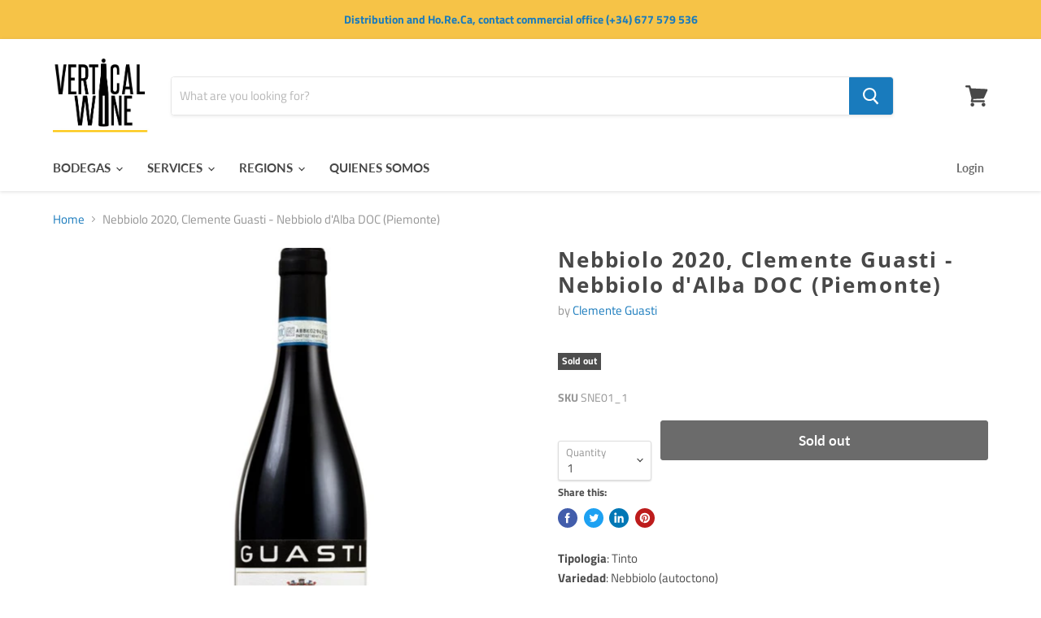

--- FILE ---
content_type: text/html; charset=utf-8
request_url: https://verticalwine.es/en/products/nebbiolo-2017-clemente-guasti-nebbiolo-dalba-doc
body_size: 25511
content:
<!doctype html>
<html class="no-js no-touch" lang="en">
  <head>
    
   <!-- Facebook Pixel Code -->
<script>
!function(f,b,e,v,n,t,s)
{if(f.fbq)return;n=f.fbq=function(){n.callMethod?
n.callMethod.apply(n,arguments):n.queue.push(arguments)};
if(!f._fbq)f._fbq=n;n.push=n;n.loaded=!0;n.version='2.0';
n.queue=[];t=b.createElement(e);t.async=!0;
t.src=v;s=b.getElementsByTagName(e)[0];
s.parentNode.insertBefore(t,s)}(window, document,'script',
'https://connect.facebook.net/en_US/fbevents.js');
fbq('init', '337254901071209');
fbq('track', 'PageView');
</script>
<noscript><img height="1" width="1" style="display:none"
src="https://www.facebook.com/tr?id=337254901071209&ev=PageView&noscript=1"
/></noscript>
<!-- End Facebook Pixel Code -->       
    <meta charset="utf-8">
    <meta http-equiv="x-ua-compatible" content="IE=edge">

    <link rel="preconnect" href="https://cdn.shopify.com">
    <link rel="preconnect" href="https://fonts.shopifycdn.com">
    <link rel="preconnect" href="https://v.shopify.com">
    <link rel="preconnect" href="https://cdn.shopifycloud.com">

    <title>Nebbiolo 2020, Clemente Guasti - Nebbiolo d&#39;Alba DOC (Piemonte) — Verticalwine.es</title>

    
      <meta name="description" content="Tipologia: Tinto Variedad: Nebbiolo (autoctono) Formato: 0,75l Alcohol: 13,5% vol Consumo ideal: 2022/2025 Temperatura de Servicio: 16 - 18°C NOTAS DE CATA  Color: Rojo granate intenso Perfume: Aromas florales, cereza madura, notas especiadas de tabaco y vainilla Sabor: Equilibrado de media estructura, taninos bien int">
    

    
  <link rel="shortcut icon" href="//verticalwine.es/cdn/shop/files/Logo_VW_riga_gialla_Mesa_de_trabajo_1_32x32.jpg?v=1614335819" type="image/png">


    
      <link rel="canonical" href="https://verticalwine.es/en/products/nebbiolo-2017-clemente-guasti-nebbiolo-dalba-doc" />
    

    <meta name="viewport" content="width=device-width">

    
    















<meta property="og:site_name" content="Verticalwine.es">
<meta property="og:url" content="https://verticalwine.es/en/products/nebbiolo-2017-clemente-guasti-nebbiolo-dalba-doc">
<meta property="og:title" content="Nebbiolo 2020, Clemente Guasti - Nebbiolo d&#39;Alba DOC (Piemonte)">
<meta property="og:type" content="website">
<meta property="og:description" content="Tipologia: Tinto Variedad: Nebbiolo (autoctono) Formato: 0,75l Alcohol: 13,5% vol Consumo ideal: 2022/2025 Temperatura de Servicio: 16 - 18°C NOTAS DE CATA  Color: Rojo granate intenso Perfume: Aromas florales, cereza madura, notas especiadas de tabaco y vainilla Sabor: Equilibrado de media estructura, taninos bien int">




    
    
    

    
    
    <meta
      property="og:image"
      content="https://verticalwine.es/cdn/shop/files/NebbioloGuasti_1200x3614.jpg?v=1691397300"
    />
    <meta
      property="og:image:secure_url"
      content="https://verticalwine.es/cdn/shop/files/NebbioloGuasti_1200x3614.jpg?v=1691397300"
    />
    <meta property="og:image:width" content="1200" />
    <meta property="og:image:height" content="3614" />
    
    
    <meta property="og:image:alt" content="Social media image" />
  
















<meta name="twitter:title" content="Nebbiolo 2020, Clemente Guasti - Nebbiolo d&#39;Alba DOC (Piemonte)">
<meta name="twitter:description" content="Tipologia: Tinto Variedad: Nebbiolo (autoctono) Formato: 0,75l Alcohol: 13,5% vol Consumo ideal: 2022/2025 Temperatura de Servicio: 16 - 18°C NOTAS DE CATA  Color: Rojo granate intenso Perfume: Aromas florales, cereza madura, notas especiadas de tabaco y vainilla Sabor: Equilibrado de media estructura, taninos bien int">


    
    
    
      
      
      <meta name="twitter:card" content="summary">
    
    
    <meta
      property="twitter:image"
      content="https://verticalwine.es/cdn/shop/files/NebbioloGuasti_1200x1200_crop_center.jpg?v=1691397300"
    />
    <meta property="twitter:image:width" content="1200" />
    <meta property="twitter:image:height" content="1200" />
    
    
    <meta property="twitter:image:alt" content="Social media image" />
  



     
    
    <link rel="preload" href="//verticalwine.es/cdn/fonts/lato/lato_n7.900f219bc7337bc57a7a2151983f0a4a4d9d5dcf.woff2" as="font" crossorigin="anonymous">
    <link rel="preload" as="style" href="//verticalwine.es/cdn/shop/t/3/assets/theme.css?v=135018118550887036781759260868">

    <script>window.performance && window.performance.mark && window.performance.mark('shopify.content_for_header.start');</script><meta id="shopify-digital-wallet" name="shopify-digital-wallet" content="/47440003236/digital_wallets/dialog">
<meta name="shopify-checkout-api-token" content="4da47172d12adbf54d165064c5a6d005">
<meta id="in-context-paypal-metadata" data-shop-id="47440003236" data-venmo-supported="false" data-environment="production" data-locale="en_US" data-paypal-v4="true" data-currency="EUR">
<link rel="alternate" hreflang="x-default" href="https://verticalwine.es/products/nebbiolo-2017-clemente-guasti-nebbiolo-dalba-doc">
<link rel="alternate" hreflang="en" href="https://verticalwine.es/en/products/nebbiolo-2017-clemente-guasti-nebbiolo-dalba-doc">
<link rel="alternate" type="application/json+oembed" href="https://verticalwine.es/en/products/nebbiolo-2017-clemente-guasti-nebbiolo-dalba-doc.oembed">
<script async="async" src="/checkouts/internal/preloads.js?locale=en-ES"></script>
<script id="apple-pay-shop-capabilities" type="application/json">{"shopId":47440003236,"countryCode":"ES","currencyCode":"EUR","merchantCapabilities":["supports3DS"],"merchantId":"gid:\/\/shopify\/Shop\/47440003236","merchantName":"Verticalwine.es","requiredBillingContactFields":["postalAddress","email","phone"],"requiredShippingContactFields":["postalAddress","email","phone"],"shippingType":"shipping","supportedNetworks":["visa","maestro","masterCard","amex"],"total":{"type":"pending","label":"Verticalwine.es","amount":"1.00"},"shopifyPaymentsEnabled":true,"supportsSubscriptions":true}</script>
<script id="shopify-features" type="application/json">{"accessToken":"4da47172d12adbf54d165064c5a6d005","betas":["rich-media-storefront-analytics"],"domain":"verticalwine.es","predictiveSearch":true,"shopId":47440003236,"locale":"en"}</script>
<script>var Shopify = Shopify || {};
Shopify.shop = "vertical-wine.myshopify.com";
Shopify.locale = "en";
Shopify.currency = {"active":"EUR","rate":"1.0"};
Shopify.country = "ES";
Shopify.theme = {"name":"Empire","id":110395818148,"schema_name":"Empire","schema_version":"5.5.2","theme_store_id":838,"role":"main"};
Shopify.theme.handle = "null";
Shopify.theme.style = {"id":null,"handle":null};
Shopify.cdnHost = "verticalwine.es/cdn";
Shopify.routes = Shopify.routes || {};
Shopify.routes.root = "/en/";</script>
<script type="module">!function(o){(o.Shopify=o.Shopify||{}).modules=!0}(window);</script>
<script>!function(o){function n(){var o=[];function n(){o.push(Array.prototype.slice.apply(arguments))}return n.q=o,n}var t=o.Shopify=o.Shopify||{};t.loadFeatures=n(),t.autoloadFeatures=n()}(window);</script>
<script id="shop-js-analytics" type="application/json">{"pageType":"product"}</script>
<script defer="defer" async type="module" src="//verticalwine.es/cdn/shopifycloud/shop-js/modules/v2/client.init-shop-cart-sync_Bc8-qrdt.en.esm.js"></script>
<script defer="defer" async type="module" src="//verticalwine.es/cdn/shopifycloud/shop-js/modules/v2/chunk.common_CmNk3qlo.esm.js"></script>
<script type="module">
  await import("//verticalwine.es/cdn/shopifycloud/shop-js/modules/v2/client.init-shop-cart-sync_Bc8-qrdt.en.esm.js");
await import("//verticalwine.es/cdn/shopifycloud/shop-js/modules/v2/chunk.common_CmNk3qlo.esm.js");

  window.Shopify.SignInWithShop?.initShopCartSync?.({"fedCMEnabled":true,"windoidEnabled":true});

</script>
<script>(function() {
  var isLoaded = false;
  function asyncLoad() {
    if (isLoaded) return;
    isLoaded = true;
    var urls = ["https:\/\/cdn.shopify.com\/s\/files\/1\/0474\/4000\/3236\/t\/3\/assets\/booster_eu_cookie_47440003236.js?v=1606244572\u0026shop=vertical-wine.myshopify.com","\/\/social-login.oxiapps.com\/api\/init?vt=928363\u0026shop=vertical-wine.myshopify.com"];
    for (var i = 0; i < urls.length; i++) {
      var s = document.createElement('script');
      s.type = 'text/javascript';
      s.async = true;
      s.src = urls[i];
      var x = document.getElementsByTagName('script')[0];
      x.parentNode.insertBefore(s, x);
    }
  };
  if(window.attachEvent) {
    window.attachEvent('onload', asyncLoad);
  } else {
    window.addEventListener('load', asyncLoad, false);
  }
})();</script>
<script id="__st">var __st={"a":47440003236,"offset":3600,"reqid":"fd385969-f865-4c84-bd69-e0b538918b41-1761967028","pageurl":"verticalwine.es\/en\/products\/nebbiolo-2017-clemente-guasti-nebbiolo-dalba-doc","u":"0d51ff56a6b2","p":"product","rtyp":"product","rid":5805204177060};</script>
<script>window.ShopifyPaypalV4VisibilityTracking = true;</script>
<script id="captcha-bootstrap">!function(){'use strict';const t='contact',e='account',n='new_comment',o=[[t,t],['blogs',n],['comments',n],[t,'customer']],c=[[e,'customer_login'],[e,'guest_login'],[e,'recover_customer_password'],[e,'create_customer']],r=t=>t.map((([t,e])=>`form[action*='/${t}']:not([data-nocaptcha='true']) input[name='form_type'][value='${e}']`)).join(','),a=t=>()=>t?[...document.querySelectorAll(t)].map((t=>t.form)):[];function s(){const t=[...o],e=r(t);return a(e)}const i='password',u='form_key',d=['recaptcha-v3-token','g-recaptcha-response','h-captcha-response',i],f=()=>{try{return window.sessionStorage}catch{return}},m='__shopify_v',_=t=>t.elements[u];function p(t,e,n=!1){try{const o=window.sessionStorage,c=JSON.parse(o.getItem(e)),{data:r}=function(t){const{data:e,action:n}=t;return t[m]||n?{data:e,action:n}:{data:t,action:n}}(c);for(const[e,n]of Object.entries(r))t.elements[e]&&(t.elements[e].value=n);n&&o.removeItem(e)}catch(o){console.error('form repopulation failed',{error:o})}}const l='form_type',E='cptcha';function T(t){t.dataset[E]=!0}const w=window,h=w.document,L='Shopify',v='ce_forms',y='captcha';let A=!1;((t,e)=>{const n=(g='f06e6c50-85a8-45c8-87d0-21a2b65856fe',I='https://cdn.shopify.com/shopifycloud/storefront-forms-hcaptcha/ce_storefront_forms_captcha_hcaptcha.v1.5.2.iife.js',D={infoText:'Protected by hCaptcha',privacyText:'Privacy',termsText:'Terms'},(t,e,n)=>{const o=w[L][v],c=o.bindForm;if(c)return c(t,g,e,D).then(n);var r;o.q.push([[t,g,e,D],n]),r=I,A||(h.body.append(Object.assign(h.createElement('script'),{id:'captcha-provider',async:!0,src:r})),A=!0)});var g,I,D;w[L]=w[L]||{},w[L][v]=w[L][v]||{},w[L][v].q=[],w[L][y]=w[L][y]||{},w[L][y].protect=function(t,e){n(t,void 0,e),T(t)},Object.freeze(w[L][y]),function(t,e,n,w,h,L){const[v,y,A,g]=function(t,e,n){const i=e?o:[],u=t?c:[],d=[...i,...u],f=r(d),m=r(i),_=r(d.filter((([t,e])=>n.includes(e))));return[a(f),a(m),a(_),s()]}(w,h,L),I=t=>{const e=t.target;return e instanceof HTMLFormElement?e:e&&e.form},D=t=>v().includes(t);t.addEventListener('submit',(t=>{const e=I(t);if(!e)return;const n=D(e)&&!e.dataset.hcaptchaBound&&!e.dataset.recaptchaBound,o=_(e),c=g().includes(e)&&(!o||!o.value);(n||c)&&t.preventDefault(),c&&!n&&(function(t){try{if(!f())return;!function(t){const e=f();if(!e)return;const n=_(t);if(!n)return;const o=n.value;o&&e.removeItem(o)}(t);const e=Array.from(Array(32),(()=>Math.random().toString(36)[2])).join('');!function(t,e){_(t)||t.append(Object.assign(document.createElement('input'),{type:'hidden',name:u})),t.elements[u].value=e}(t,e),function(t,e){const n=f();if(!n)return;const o=[...t.querySelectorAll(`input[type='${i}']`)].map((({name:t})=>t)),c=[...d,...o],r={};for(const[a,s]of new FormData(t).entries())c.includes(a)||(r[a]=s);n.setItem(e,JSON.stringify({[m]:1,action:t.action,data:r}))}(t,e)}catch(e){console.error('failed to persist form',e)}}(e),e.submit())}));const S=(t,e)=>{t&&!t.dataset[E]&&(n(t,e.some((e=>e===t))),T(t))};for(const o of['focusin','change'])t.addEventListener(o,(t=>{const e=I(t);D(e)&&S(e,y())}));const B=e.get('form_key'),M=e.get(l),P=B&&M;t.addEventListener('DOMContentLoaded',(()=>{const t=y();if(P)for(const e of t)e.elements[l].value===M&&p(e,B);[...new Set([...A(),...v().filter((t=>'true'===t.dataset.shopifyCaptcha))])].forEach((e=>S(e,t)))}))}(h,new URLSearchParams(w.location.search),n,t,e,['guest_login'])})(!0,!0)}();</script>
<script integrity="sha256-52AcMU7V7pcBOXWImdc/TAGTFKeNjmkeM1Pvks/DTgc=" data-source-attribution="shopify.loadfeatures" defer="defer" src="//verticalwine.es/cdn/shopifycloud/storefront/assets/storefront/load_feature-81c60534.js" crossorigin="anonymous"></script>
<script data-source-attribution="shopify.dynamic_checkout.dynamic.init">var Shopify=Shopify||{};Shopify.PaymentButton=Shopify.PaymentButton||{isStorefrontPortableWallets:!0,init:function(){window.Shopify.PaymentButton.init=function(){};var t=document.createElement("script");t.src="https://verticalwine.es/cdn/shopifycloud/portable-wallets/latest/portable-wallets.en.js",t.type="module",document.head.appendChild(t)}};
</script>
<script data-source-attribution="shopify.dynamic_checkout.buyer_consent">
  function portableWalletsHideBuyerConsent(e){var t=document.getElementById("shopify-buyer-consent"),n=document.getElementById("shopify-subscription-policy-button");t&&n&&(t.classList.add("hidden"),t.setAttribute("aria-hidden","true"),n.removeEventListener("click",e))}function portableWalletsShowBuyerConsent(e){var t=document.getElementById("shopify-buyer-consent"),n=document.getElementById("shopify-subscription-policy-button");t&&n&&(t.classList.remove("hidden"),t.removeAttribute("aria-hidden"),n.addEventListener("click",e))}window.Shopify?.PaymentButton&&(window.Shopify.PaymentButton.hideBuyerConsent=portableWalletsHideBuyerConsent,window.Shopify.PaymentButton.showBuyerConsent=portableWalletsShowBuyerConsent);
</script>
<script data-source-attribution="shopify.dynamic_checkout.cart.bootstrap">document.addEventListener("DOMContentLoaded",(function(){function t(){return document.querySelector("shopify-accelerated-checkout-cart, shopify-accelerated-checkout")}if(t())Shopify.PaymentButton.init();else{new MutationObserver((function(e,n){t()&&(Shopify.PaymentButton.init(),n.disconnect())})).observe(document.body,{childList:!0,subtree:!0})}}));
</script>
<link id="shopify-accelerated-checkout-styles" rel="stylesheet" media="screen" href="https://verticalwine.es/cdn/shopifycloud/portable-wallets/latest/accelerated-checkout-backwards-compat.css" crossorigin="anonymous">
<style id="shopify-accelerated-checkout-cart">
        #shopify-buyer-consent {
  margin-top: 1em;
  display: inline-block;
  width: 100%;
}

#shopify-buyer-consent.hidden {
  display: none;
}

#shopify-subscription-policy-button {
  background: none;
  border: none;
  padding: 0;
  text-decoration: underline;
  font-size: inherit;
  cursor: pointer;
}

#shopify-subscription-policy-button::before {
  box-shadow: none;
}

      </style>

<script>window.performance && window.performance.mark && window.performance.mark('shopify.content_for_header.end');</script>

    <link href="//verticalwine.es/cdn/shop/t/3/assets/theme.css?v=135018118550887036781759260868" rel="stylesheet" type="text/css" media="all" />
    <link href="//verticalwine.es/cdn/shop/t/3/assets/ripple.css?v=89494619418437521891599225557" rel="stylesheet" type="text/css" media="all" />
    <link rel="stylesheet" href="https://cdn.shopify.com/shopifycloud/shopify-plyr/v1.0/shopify-plyr.css">

    
    <script>
      window.Theme = window.Theme || {};
      window.Theme.routes = {
        "root_url": "/en",
        "account_url": "/en/account",
        "account_login_url": "/en/account/login",
        "account_logout_url": "/en/account/logout",
        "account_register_url": "/en/account/register",
        "account_addresses_url": "/en/account/addresses",
        "collections_url": "/en/collections",
        "all_products_collection_url": "/en/collections/all",
        "search_url": "/en/search",
        "cart_url": "/en/cart",
        "cart_add_url": "/en/cart/add",
        "cart_change_url": "/en/cart/change",
        "cart_clear_url": "/en/cart/clear",
        "product_recommendations_url": "/en/recommendations/products",
      };
    </script>
  
    
  
  <script src="https://cdn.shopify.com/extensions/8d2c31d3-a828-4daf-820f-80b7f8e01c39/nova-eu-cookie-bar-gdpr-4/assets/nova-cookie-app-embed.js" type="text/javascript" defer="defer"></script>
<link href="https://cdn.shopify.com/extensions/8d2c31d3-a828-4daf-820f-80b7f8e01c39/nova-eu-cookie-bar-gdpr-4/assets/nova-cookie.css" rel="stylesheet" type="text/css" media="all">
<link href="https://monorail-edge.shopifysvc.com" rel="dns-prefetch">
<script>(function(){if ("sendBeacon" in navigator && "performance" in window) {try {var session_token_from_headers = performance.getEntriesByType('navigation')[0].serverTiming.find(x => x.name == '_s').description;} catch {var session_token_from_headers = undefined;}var session_cookie_matches = document.cookie.match(/_shopify_s=([^;]*)/);var session_token_from_cookie = session_cookie_matches && session_cookie_matches.length === 2 ? session_cookie_matches[1] : "";var session_token = session_token_from_headers || session_token_from_cookie || "";function handle_abandonment_event(e) {var entries = performance.getEntries().filter(function(entry) {return /monorail-edge.shopifysvc.com/.test(entry.name);});if (!window.abandonment_tracked && entries.length === 0) {window.abandonment_tracked = true;var currentMs = Date.now();var navigation_start = performance.timing.navigationStart;var payload = {shop_id: 47440003236,url: window.location.href,navigation_start,duration: currentMs - navigation_start,session_token,page_type: "product"};window.navigator.sendBeacon("https://monorail-edge.shopifysvc.com/v1/produce", JSON.stringify({schema_id: "online_store_buyer_site_abandonment/1.1",payload: payload,metadata: {event_created_at_ms: currentMs,event_sent_at_ms: currentMs}}));}}window.addEventListener('pagehide', handle_abandonment_event);}}());</script>
<script id="web-pixels-manager-setup">(function e(e,d,r,n,o){if(void 0===o&&(o={}),!Boolean(null===(a=null===(i=window.Shopify)||void 0===i?void 0:i.analytics)||void 0===a?void 0:a.replayQueue)){var i,a;window.Shopify=window.Shopify||{};var t=window.Shopify;t.analytics=t.analytics||{};var s=t.analytics;s.replayQueue=[],s.publish=function(e,d,r){return s.replayQueue.push([e,d,r]),!0};try{self.performance.mark("wpm:start")}catch(e){}var l=function(){var e={modern:/Edge?\/(1{2}[4-9]|1[2-9]\d|[2-9]\d{2}|\d{4,})\.\d+(\.\d+|)|Firefox\/(1{2}[4-9]|1[2-9]\d|[2-9]\d{2}|\d{4,})\.\d+(\.\d+|)|Chrom(ium|e)\/(9{2}|\d{3,})\.\d+(\.\d+|)|(Maci|X1{2}).+ Version\/(15\.\d+|(1[6-9]|[2-9]\d|\d{3,})\.\d+)([,.]\d+|)( \(\w+\)|)( Mobile\/\w+|) Safari\/|Chrome.+OPR\/(9{2}|\d{3,})\.\d+\.\d+|(CPU[ +]OS|iPhone[ +]OS|CPU[ +]iPhone|CPU IPhone OS|CPU iPad OS)[ +]+(15[._]\d+|(1[6-9]|[2-9]\d|\d{3,})[._]\d+)([._]\d+|)|Android:?[ /-](13[3-9]|1[4-9]\d|[2-9]\d{2}|\d{4,})(\.\d+|)(\.\d+|)|Android.+Firefox\/(13[5-9]|1[4-9]\d|[2-9]\d{2}|\d{4,})\.\d+(\.\d+|)|Android.+Chrom(ium|e)\/(13[3-9]|1[4-9]\d|[2-9]\d{2}|\d{4,})\.\d+(\.\d+|)|SamsungBrowser\/([2-9]\d|\d{3,})\.\d+/,legacy:/Edge?\/(1[6-9]|[2-9]\d|\d{3,})\.\d+(\.\d+|)|Firefox\/(5[4-9]|[6-9]\d|\d{3,})\.\d+(\.\d+|)|Chrom(ium|e)\/(5[1-9]|[6-9]\d|\d{3,})\.\d+(\.\d+|)([\d.]+$|.*Safari\/(?![\d.]+ Edge\/[\d.]+$))|(Maci|X1{2}).+ Version\/(10\.\d+|(1[1-9]|[2-9]\d|\d{3,})\.\d+)([,.]\d+|)( \(\w+\)|)( Mobile\/\w+|) Safari\/|Chrome.+OPR\/(3[89]|[4-9]\d|\d{3,})\.\d+\.\d+|(CPU[ +]OS|iPhone[ +]OS|CPU[ +]iPhone|CPU IPhone OS|CPU iPad OS)[ +]+(10[._]\d+|(1[1-9]|[2-9]\d|\d{3,})[._]\d+)([._]\d+|)|Android:?[ /-](13[3-9]|1[4-9]\d|[2-9]\d{2}|\d{4,})(\.\d+|)(\.\d+|)|Mobile Safari.+OPR\/([89]\d|\d{3,})\.\d+\.\d+|Android.+Firefox\/(13[5-9]|1[4-9]\d|[2-9]\d{2}|\d{4,})\.\d+(\.\d+|)|Android.+Chrom(ium|e)\/(13[3-9]|1[4-9]\d|[2-9]\d{2}|\d{4,})\.\d+(\.\d+|)|Android.+(UC? ?Browser|UCWEB|U3)[ /]?(15\.([5-9]|\d{2,})|(1[6-9]|[2-9]\d|\d{3,})\.\d+)\.\d+|SamsungBrowser\/(5\.\d+|([6-9]|\d{2,})\.\d+)|Android.+MQ{2}Browser\/(14(\.(9|\d{2,})|)|(1[5-9]|[2-9]\d|\d{3,})(\.\d+|))(\.\d+|)|K[Aa][Ii]OS\/(3\.\d+|([4-9]|\d{2,})\.\d+)(\.\d+|)/},d=e.modern,r=e.legacy,n=navigator.userAgent;return n.match(d)?"modern":n.match(r)?"legacy":"unknown"}(),u="modern"===l?"modern":"legacy",c=(null!=n?n:{modern:"",legacy:""})[u],f=function(e){return[e.baseUrl,"/wpm","/b",e.hashVersion,"modern"===e.buildTarget?"m":"l",".js"].join("")}({baseUrl:d,hashVersion:r,buildTarget:u}),m=function(e){var d=e.version,r=e.bundleTarget,n=e.surface,o=e.pageUrl,i=e.monorailEndpoint;return{emit:function(e){var a=e.status,t=e.errorMsg,s=(new Date).getTime(),l=JSON.stringify({metadata:{event_sent_at_ms:s},events:[{schema_id:"web_pixels_manager_load/3.1",payload:{version:d,bundle_target:r,page_url:o,status:a,surface:n,error_msg:t},metadata:{event_created_at_ms:s}}]});if(!i)return console&&console.warn&&console.warn("[Web Pixels Manager] No Monorail endpoint provided, skipping logging."),!1;try{return self.navigator.sendBeacon.bind(self.navigator)(i,l)}catch(e){}var u=new XMLHttpRequest;try{return u.open("POST",i,!0),u.setRequestHeader("Content-Type","text/plain"),u.send(l),!0}catch(e){return console&&console.warn&&console.warn("[Web Pixels Manager] Got an unhandled error while logging to Monorail."),!1}}}}({version:r,bundleTarget:l,surface:e.surface,pageUrl:self.location.href,monorailEndpoint:e.monorailEndpoint});try{o.browserTarget=l,function(e){var d=e.src,r=e.async,n=void 0===r||r,o=e.onload,i=e.onerror,a=e.sri,t=e.scriptDataAttributes,s=void 0===t?{}:t,l=document.createElement("script"),u=document.querySelector("head"),c=document.querySelector("body");if(l.async=n,l.src=d,a&&(l.integrity=a,l.crossOrigin="anonymous"),s)for(var f in s)if(Object.prototype.hasOwnProperty.call(s,f))try{l.dataset[f]=s[f]}catch(e){}if(o&&l.addEventListener("load",o),i&&l.addEventListener("error",i),u)u.appendChild(l);else{if(!c)throw new Error("Did not find a head or body element to append the script");c.appendChild(l)}}({src:f,async:!0,onload:function(){if(!function(){var e,d;return Boolean(null===(d=null===(e=window.Shopify)||void 0===e?void 0:e.analytics)||void 0===d?void 0:d.initialized)}()){var d=window.webPixelsManager.init(e)||void 0;if(d){var r=window.Shopify.analytics;r.replayQueue.forEach((function(e){var r=e[0],n=e[1],o=e[2];d.publishCustomEvent(r,n,o)})),r.replayQueue=[],r.publish=d.publishCustomEvent,r.visitor=d.visitor,r.initialized=!0}}},onerror:function(){return m.emit({status:"failed",errorMsg:"".concat(f," has failed to load")})},sri:function(e){var d=/^sha384-[A-Za-z0-9+/=]+$/;return"string"==typeof e&&d.test(e)}(c)?c:"",scriptDataAttributes:o}),m.emit({status:"loading"})}catch(e){m.emit({status:"failed",errorMsg:(null==e?void 0:e.message)||"Unknown error"})}}})({shopId: 47440003236,storefrontBaseUrl: "https://verticalwine.es",extensionsBaseUrl: "https://extensions.shopifycdn.com/cdn/shopifycloud/web-pixels-manager",monorailEndpoint: "https://monorail-edge.shopifysvc.com/unstable/produce_batch",surface: "storefront-renderer",enabledBetaFlags: ["2dca8a86"],webPixelsConfigList: [{"id":"257655120","configuration":"{\"pixel_id\":\"1197656260637457\",\"pixel_type\":\"facebook_pixel\",\"metaapp_system_user_token\":\"-\"}","eventPayloadVersion":"v1","runtimeContext":"OPEN","scriptVersion":"ca16bc87fe92b6042fbaa3acc2fbdaa6","type":"APP","apiClientId":2329312,"privacyPurposes":["ANALYTICS","MARKETING","SALE_OF_DATA"],"dataSharingAdjustments":{"protectedCustomerApprovalScopes":[]}},{"id":"165249360","eventPayloadVersion":"v1","runtimeContext":"LAX","scriptVersion":"1","type":"CUSTOM","privacyPurposes":["ANALYTICS"],"name":"Google Analytics tag (migrated)"},{"id":"shopify-app-pixel","configuration":"{}","eventPayloadVersion":"v1","runtimeContext":"STRICT","scriptVersion":"0450","apiClientId":"shopify-pixel","type":"APP","privacyPurposes":["ANALYTICS","MARKETING"]},{"id":"shopify-custom-pixel","eventPayloadVersion":"v1","runtimeContext":"LAX","scriptVersion":"0450","apiClientId":"shopify-pixel","type":"CUSTOM","privacyPurposes":["ANALYTICS","MARKETING"]}],isMerchantRequest: false,initData: {"shop":{"name":"Verticalwine.es","paymentSettings":{"currencyCode":"EUR"},"myshopifyDomain":"vertical-wine.myshopify.com","countryCode":"ES","storefrontUrl":"https:\/\/verticalwine.es\/en"},"customer":null,"cart":null,"checkout":null,"productVariants":[{"price":{"amount":0.0,"currencyCode":"EUR"},"product":{"title":"Nebbiolo 2020, Clemente Guasti - Nebbiolo d'Alba DOC (Piemonte)","vendor":"Clemente Guasti","id":"5805204177060","untranslatedTitle":"Nebbiolo 2020, Clemente Guasti - Nebbiolo d'Alba DOC (Piemonte)","url":"\/en\/products\/nebbiolo-2017-clemente-guasti-nebbiolo-dalba-doc","type":"Vino Tinto"},"id":"36716613402788","image":{"src":"\/\/verticalwine.es\/cdn\/shop\/files\/NebbioloGuasti.jpg?v=1691397300"},"sku":"SNE01_1","title":"Default Title","untranslatedTitle":"Default Title"}],"purchasingCompany":null},},"https://verticalwine.es/cdn","5303c62bw494ab25dp0d72f2dcm48e21f5a",{"modern":"","legacy":""},{"shopId":"47440003236","storefrontBaseUrl":"https:\/\/verticalwine.es","extensionBaseUrl":"https:\/\/extensions.shopifycdn.com\/cdn\/shopifycloud\/web-pixels-manager","surface":"storefront-renderer","enabledBetaFlags":"[\"2dca8a86\"]","isMerchantRequest":"false","hashVersion":"5303c62bw494ab25dp0d72f2dcm48e21f5a","publish":"custom","events":"[[\"page_viewed\",{}],[\"product_viewed\",{\"productVariant\":{\"price\":{\"amount\":0.0,\"currencyCode\":\"EUR\"},\"product\":{\"title\":\"Nebbiolo 2020, Clemente Guasti - Nebbiolo d'Alba DOC (Piemonte)\",\"vendor\":\"Clemente Guasti\",\"id\":\"5805204177060\",\"untranslatedTitle\":\"Nebbiolo 2020, Clemente Guasti - Nebbiolo d'Alba DOC (Piemonte)\",\"url\":\"\/en\/products\/nebbiolo-2017-clemente-guasti-nebbiolo-dalba-doc\",\"type\":\"Vino Tinto\"},\"id\":\"36716613402788\",\"image\":{\"src\":\"\/\/verticalwine.es\/cdn\/shop\/files\/NebbioloGuasti.jpg?v=1691397300\"},\"sku\":\"SNE01_1\",\"title\":\"Default Title\",\"untranslatedTitle\":\"Default Title\"}}]]"});</script><script>
  window.ShopifyAnalytics = window.ShopifyAnalytics || {};
  window.ShopifyAnalytics.meta = window.ShopifyAnalytics.meta || {};
  window.ShopifyAnalytics.meta.currency = 'EUR';
  var meta = {"product":{"id":5805204177060,"gid":"gid:\/\/shopify\/Product\/5805204177060","vendor":"Clemente Guasti","type":"Vino Tinto","variants":[{"id":36716613402788,"price":0,"name":"Nebbiolo 2020, Clemente Guasti - Nebbiolo d'Alba DOC (Piemonte)","public_title":null,"sku":"SNE01_1"}],"remote":false},"page":{"pageType":"product","resourceType":"product","resourceId":5805204177060}};
  for (var attr in meta) {
    window.ShopifyAnalytics.meta[attr] = meta[attr];
  }
</script>
<script class="analytics">
  (function () {
    var customDocumentWrite = function(content) {
      var jquery = null;

      if (window.jQuery) {
        jquery = window.jQuery;
      } else if (window.Checkout && window.Checkout.$) {
        jquery = window.Checkout.$;
      }

      if (jquery) {
        jquery('body').append(content);
      }
    };

    var hasLoggedConversion = function(token) {
      if (token) {
        return document.cookie.indexOf('loggedConversion=' + token) !== -1;
      }
      return false;
    }

    var setCookieIfConversion = function(token) {
      if (token) {
        var twoMonthsFromNow = new Date(Date.now());
        twoMonthsFromNow.setMonth(twoMonthsFromNow.getMonth() + 2);

        document.cookie = 'loggedConversion=' + token + '; expires=' + twoMonthsFromNow;
      }
    }

    var trekkie = window.ShopifyAnalytics.lib = window.trekkie = window.trekkie || [];
    if (trekkie.integrations) {
      return;
    }
    trekkie.methods = [
      'identify',
      'page',
      'ready',
      'track',
      'trackForm',
      'trackLink'
    ];
    trekkie.factory = function(method) {
      return function() {
        var args = Array.prototype.slice.call(arguments);
        args.unshift(method);
        trekkie.push(args);
        return trekkie;
      };
    };
    for (var i = 0; i < trekkie.methods.length; i++) {
      var key = trekkie.methods[i];
      trekkie[key] = trekkie.factory(key);
    }
    trekkie.load = function(config) {
      trekkie.config = config || {};
      trekkie.config.initialDocumentCookie = document.cookie;
      var first = document.getElementsByTagName('script')[0];
      var script = document.createElement('script');
      script.type = 'text/javascript';
      script.onerror = function(e) {
        var scriptFallback = document.createElement('script');
        scriptFallback.type = 'text/javascript';
        scriptFallback.onerror = function(error) {
                var Monorail = {
      produce: function produce(monorailDomain, schemaId, payload) {
        var currentMs = new Date().getTime();
        var event = {
          schema_id: schemaId,
          payload: payload,
          metadata: {
            event_created_at_ms: currentMs,
            event_sent_at_ms: currentMs
          }
        };
        return Monorail.sendRequest("https://" + monorailDomain + "/v1/produce", JSON.stringify(event));
      },
      sendRequest: function sendRequest(endpointUrl, payload) {
        // Try the sendBeacon API
        if (window && window.navigator && typeof window.navigator.sendBeacon === 'function' && typeof window.Blob === 'function' && !Monorail.isIos12()) {
          var blobData = new window.Blob([payload], {
            type: 'text/plain'
          });

          if (window.navigator.sendBeacon(endpointUrl, blobData)) {
            return true;
          } // sendBeacon was not successful

        } // XHR beacon

        var xhr = new XMLHttpRequest();

        try {
          xhr.open('POST', endpointUrl);
          xhr.setRequestHeader('Content-Type', 'text/plain');
          xhr.send(payload);
        } catch (e) {
          console.log(e);
        }

        return false;
      },
      isIos12: function isIos12() {
        return window.navigator.userAgent.lastIndexOf('iPhone; CPU iPhone OS 12_') !== -1 || window.navigator.userAgent.lastIndexOf('iPad; CPU OS 12_') !== -1;
      }
    };
    Monorail.produce('monorail-edge.shopifysvc.com',
      'trekkie_storefront_load_errors/1.1',
      {shop_id: 47440003236,
      theme_id: 110395818148,
      app_name: "storefront",
      context_url: window.location.href,
      source_url: "//verticalwine.es/cdn/s/trekkie.storefront.5ad93876886aa0a32f5bade9f25632a26c6f183a.min.js"});

        };
        scriptFallback.async = true;
        scriptFallback.src = '//verticalwine.es/cdn/s/trekkie.storefront.5ad93876886aa0a32f5bade9f25632a26c6f183a.min.js';
        first.parentNode.insertBefore(scriptFallback, first);
      };
      script.async = true;
      script.src = '//verticalwine.es/cdn/s/trekkie.storefront.5ad93876886aa0a32f5bade9f25632a26c6f183a.min.js';
      first.parentNode.insertBefore(script, first);
    };
    trekkie.load(
      {"Trekkie":{"appName":"storefront","development":false,"defaultAttributes":{"shopId":47440003236,"isMerchantRequest":null,"themeId":110395818148,"themeCityHash":"17853469075274898233","contentLanguage":"en","currency":"EUR","eventMetadataId":"1f8b1060-f722-4ffb-b409-5a84bfff35ce"},"isServerSideCookieWritingEnabled":true,"monorailRegion":"shop_domain","enabledBetaFlags":["f0df213a"]},"Session Attribution":{},"S2S":{"facebookCapiEnabled":true,"source":"trekkie-storefront-renderer","apiClientId":580111}}
    );

    var loaded = false;
    trekkie.ready(function() {
      if (loaded) return;
      loaded = true;

      window.ShopifyAnalytics.lib = window.trekkie;

      var originalDocumentWrite = document.write;
      document.write = customDocumentWrite;
      try { window.ShopifyAnalytics.merchantGoogleAnalytics.call(this); } catch(error) {};
      document.write = originalDocumentWrite;

      window.ShopifyAnalytics.lib.page(null,{"pageType":"product","resourceType":"product","resourceId":5805204177060,"shopifyEmitted":true});

      var match = window.location.pathname.match(/checkouts\/(.+)\/(thank_you|post_purchase)/)
      var token = match? match[1]: undefined;
      if (!hasLoggedConversion(token)) {
        setCookieIfConversion(token);
        window.ShopifyAnalytics.lib.track("Viewed Product",{"currency":"EUR","variantId":36716613402788,"productId":5805204177060,"productGid":"gid:\/\/shopify\/Product\/5805204177060","name":"Nebbiolo 2020, Clemente Guasti - Nebbiolo d'Alba DOC (Piemonte)","price":"0.00","sku":"SNE01_1","brand":"Clemente Guasti","variant":null,"category":"Vino Tinto","nonInteraction":true,"remote":false},undefined,undefined,{"shopifyEmitted":true});
      window.ShopifyAnalytics.lib.track("monorail:\/\/trekkie_storefront_viewed_product\/1.1",{"currency":"EUR","variantId":36716613402788,"productId":5805204177060,"productGid":"gid:\/\/shopify\/Product\/5805204177060","name":"Nebbiolo 2020, Clemente Guasti - Nebbiolo d'Alba DOC (Piemonte)","price":"0.00","sku":"SNE01_1","brand":"Clemente Guasti","variant":null,"category":"Vino Tinto","nonInteraction":true,"remote":false,"referer":"https:\/\/verticalwine.es\/en\/products\/nebbiolo-2017-clemente-guasti-nebbiolo-dalba-doc"});
      }
    });


        var eventsListenerScript = document.createElement('script');
        eventsListenerScript.async = true;
        eventsListenerScript.src = "//verticalwine.es/cdn/shopifycloud/storefront/assets/shop_events_listener-b8f524ab.js";
        document.getElementsByTagName('head')[0].appendChild(eventsListenerScript);

})();</script>
  <script>
  if (!window.ga || (window.ga && typeof window.ga !== 'function')) {
    window.ga = function ga() {
      (window.ga.q = window.ga.q || []).push(arguments);
      if (window.Shopify && window.Shopify.analytics && typeof window.Shopify.analytics.publish === 'function') {
        window.Shopify.analytics.publish("ga_stub_called", {}, {sendTo: "google_osp_migration"});
      }
      console.error("Shopify's Google Analytics stub called with:", Array.from(arguments), "\nSee https://help.shopify.com/manual/promoting-marketing/pixels/pixel-migration#google for more information.");
    };
    if (window.Shopify && window.Shopify.analytics && typeof window.Shopify.analytics.publish === 'function') {
      window.Shopify.analytics.publish("ga_stub_initialized", {}, {sendTo: "google_osp_migration"});
    }
  }
</script>
<script
  defer
  src="https://verticalwine.es/cdn/shopifycloud/perf-kit/shopify-perf-kit-2.1.1.min.js"
  data-application="storefront-renderer"
  data-shop-id="47440003236"
  data-render-region="gcp-us-east1"
  data-page-type="product"
  data-theme-instance-id="110395818148"
  data-theme-name="Empire"
  data-theme-version="5.5.2"
  data-monorail-region="shop_domain"
  data-resource-timing-sampling-rate="10"
  data-shs="true"
  data-shs-beacon="true"
  data-shs-export-with-fetch="true"
  data-shs-logs-sample-rate="1"
></script>
</head>

  <body class="template-product" data-instant-allow-query-string >
    <script>
      document.documentElement.className=document.documentElement.className.replace(/\bno-js\b/,'js');
      if(window.Shopify&&window.Shopify.designMode)document.documentElement.className+=' in-theme-editor';
      if(('ontouchstart' in window)||window.DocumentTouch&&document instanceof DocumentTouch)document.documentElement.className=document.documentElement.className.replace(/\bno-touch\b/,'has-touch');
    </script>
    <a class="skip-to-main" href="#site-main">Skip to content</a>
    <div id="shopify-section-static-announcement" class="shopify-section site-announcement"><script
  type="application/json"
  data-section-id="static-announcement"
  data-section-type="static-announcement">
</script>









  
    <div
      class="
        announcement-bar
        
      "
      style="
        color: #197bbd;
        background: #f6c347;
      ">
      

      
        <div class="announcement-bar-text">
          Distribution and Ho.Re.Ca, contact commercial office (+34) 677 579 536
        </div>
      

      <div class="announcement-bar-text-mobile">
        
          Distribution and Ho.Re.Ca, contact commercial office (+34) 677 579 536
        
      </div>
    </div>
  


</div>
    <header
      class="site-header site-header-nav--open"
      role="banner"
      data-site-header
    >
      <div id="shopify-section-static-header" class="shopify-section site-header-wrapper"><script
  type="application/json"
  data-section-id="static-header"
  data-section-type="static-header"
  data-section-data>
  {
    "settings": {
      "sticky_header": true,
      "live_search": {
        "enable": true,
        "enable_images": true,
        "enable_content": true,
        "money_format": "€{{ amount }} EUR",
        "show_mobile_search_bar": true,
        "context": {
          "view_all_results": "View all results",
          "view_all_products": "View all products",
          "content_results": {
            "title": "Pages \u0026amp; Posts",
            "no_results": "No results."
          },
          "no_results_products": {
            "title": "No products for “*terms*”.",
            "title_in_category": "No products for “*terms*” in *category*.",
            "message": "Sorry, we couldn’t find any matches."
          }
        }
      }
    }
  }
</script>




<style data-shopify>
  .site-logo {
    max-width: 250px;
  }

  .site-logo-image {
    max-height: 100px;
  }
</style>

<div
  class="
    site-header-main
    
  "
  data-site-header-main
  data-site-header-sticky
  
    data-site-header-mobile-search-bar
  
>
  <button class="site-header-menu-toggle" data-menu-toggle>
    <div class="site-header-menu-toggle--button" tabindex="-1">
      <span class="toggle-icon--bar toggle-icon--bar-top"></span>
      <span class="toggle-icon--bar toggle-icon--bar-middle"></span>
      <span class="toggle-icon--bar toggle-icon--bar-bottom"></span>
      <span class="visually-hidden">Menu</span>
    </div>
  </button>

  

  <div
    class="
      site-header-main-content
      
    "
  >
    <div class="site-header-logo">
      <a
        class="site-logo"
        href="/en">
        
          
          

          

  

  <img
    
      src="//verticalwine.es/cdn/shop/files/Logo_VW_riga_gialla_Mesa_de_trabajo_1_304x250.jpg?v=1614335819"
    
    alt=""

    
      data-rimg
      srcset="//verticalwine.es/cdn/shop/files/Logo_VW_riga_gialla_Mesa_de_trabajo_1_304x250.jpg?v=1614335819 1x, //verticalwine.es/cdn/shop/files/Logo_VW_riga_gialla_Mesa_de_trabajo_1_584x480.jpg?v=1614335819 1.92x"
    

    class="site-logo-image"
    
    
  >




        
      </a>
    </div>

    



<div class="live-search" data-live-search><form
    class="
      live-search-form
      form-fields-inline
      
    "
    action="/en/search"
    method="get"
    role="search"
    aria-label="Product"
    data-live-search-form
  >
    <input type="hidden" name="type" value="article,page,product">
    <div class="form-field no-label"><input
        class="form-field-input live-search-form-field"
        type="text"
        name="q"
        aria-label="Search"
        placeholder="What are you looking for?"
        
        autocomplete="off"
        data-live-search-input>
      <button
        class="live-search-takeover-cancel"
        type="button"
        data-live-search-takeover-cancel>
        Cancel
      </button>

      <button
        class="live-search-button"
        type="submit"
        aria-label="Search"
        data-live-search-submit
      >
        <span class="search-icon search-icon--inactive">
          <svg
  aria-hidden="true"
  focusable="false"
  role="presentation"
  xmlns="http://www.w3.org/2000/svg"
  width="20"
  height="21"
  viewBox="0 0 20 21"
>
  <path fill="currentColor" fill-rule="evenodd" d="M12.514 14.906a8.264 8.264 0 0 1-4.322 1.21C3.668 16.116 0 12.513 0 8.07 0 3.626 3.668.023 8.192.023c4.525 0 8.193 3.603 8.193 8.047 0 2.033-.769 3.89-2.035 5.307l4.999 5.552-1.775 1.597-5.06-5.62zm-4.322-.843c3.37 0 6.102-2.684 6.102-5.993 0-3.31-2.732-5.994-6.102-5.994S2.09 4.76 2.09 8.07c0 3.31 2.732 5.993 6.102 5.993z"/>
</svg>
        </span>
        <span class="search-icon search-icon--active">
          <svg
  aria-hidden="true"
  focusable="false"
  role="presentation"
  width="26"
  height="26"
  viewBox="0 0 26 26"
  xmlns="http://www.w3.org/2000/svg"
>
  <g fill-rule="nonzero" fill="currentColor">
    <path d="M13 26C5.82 26 0 20.18 0 13S5.82 0 13 0s13 5.82 13 13-5.82 13-13 13zm0-3.852a9.148 9.148 0 1 0 0-18.296 9.148 9.148 0 0 0 0 18.296z" opacity=".29"/><path d="M13 26c7.18 0 13-5.82 13-13a1.926 1.926 0 0 0-3.852 0A9.148 9.148 0 0 1 13 22.148 1.926 1.926 0 0 0 13 26z"/>
  </g>
</svg>
        </span>
      </button>
    </div>

    <div class="search-flydown" data-live-search-flydown>
      <div class="search-flydown--placeholder" data-live-search-placeholder>
        <div class="search-flydown--product-items">
          
            <a class="search-flydown--product search-flydown--product" href="#">
              
                <div class="search-flydown--product-image">
                  <svg class="placeholder--image placeholder--content-image" xmlns="http://www.w3.org/2000/svg" viewBox="0 0 525.5 525.5"><path d="M324.5 212.7H203c-1.6 0-2.8 1.3-2.8 2.8V308c0 1.6 1.3 2.8 2.8 2.8h121.6c1.6 0 2.8-1.3 2.8-2.8v-92.5c0-1.6-1.3-2.8-2.9-2.8zm1.1 95.3c0 .6-.5 1.1-1.1 1.1H203c-.6 0-1.1-.5-1.1-1.1v-92.5c0-.6.5-1.1 1.1-1.1h121.6c.6 0 1.1.5 1.1 1.1V308z"/><path d="M210.4 299.5H240v.1s.1 0 .2-.1h75.2v-76.2h-105v76.2zm1.8-7.2l20-20c1.6-1.6 3.8-2.5 6.1-2.5s4.5.9 6.1 2.5l1.5 1.5 16.8 16.8c-12.9 3.3-20.7 6.3-22.8 7.2h-27.7v-5.5zm101.5-10.1c-20.1 1.7-36.7 4.8-49.1 7.9l-16.9-16.9 26.3-26.3c1.6-1.6 3.8-2.5 6.1-2.5s4.5.9 6.1 2.5l27.5 27.5v7.8zm-68.9 15.5c9.7-3.5 33.9-10.9 68.9-13.8v13.8h-68.9zm68.9-72.7v46.8l-26.2-26.2c-1.9-1.9-4.5-3-7.3-3s-5.4 1.1-7.3 3l-26.3 26.3-.9-.9c-1.9-1.9-4.5-3-7.3-3s-5.4 1.1-7.3 3l-18.8 18.8V225h101.4z"/><path d="M232.8 254c4.6 0 8.3-3.7 8.3-8.3s-3.7-8.3-8.3-8.3-8.3 3.7-8.3 8.3 3.7 8.3 8.3 8.3zm0-14.9c3.6 0 6.6 2.9 6.6 6.6s-2.9 6.6-6.6 6.6-6.6-2.9-6.6-6.6 3-6.6 6.6-6.6z"/></svg>
                </div>
              

              <div class="search-flydown--product-text">
                <span class="search-flydown--product-title placeholder--content-text"></span>
                <span class="search-flydown--product-price placeholder--content-text"></span>
              </div>
            </a>
          
            <a class="search-flydown--product search-flydown--product" href="#">
              
                <div class="search-flydown--product-image">
                  <svg class="placeholder--image placeholder--content-image" xmlns="http://www.w3.org/2000/svg" viewBox="0 0 525.5 525.5"><path d="M324.5 212.7H203c-1.6 0-2.8 1.3-2.8 2.8V308c0 1.6 1.3 2.8 2.8 2.8h121.6c1.6 0 2.8-1.3 2.8-2.8v-92.5c0-1.6-1.3-2.8-2.9-2.8zm1.1 95.3c0 .6-.5 1.1-1.1 1.1H203c-.6 0-1.1-.5-1.1-1.1v-92.5c0-.6.5-1.1 1.1-1.1h121.6c.6 0 1.1.5 1.1 1.1V308z"/><path d="M210.4 299.5H240v.1s.1 0 .2-.1h75.2v-76.2h-105v76.2zm1.8-7.2l20-20c1.6-1.6 3.8-2.5 6.1-2.5s4.5.9 6.1 2.5l1.5 1.5 16.8 16.8c-12.9 3.3-20.7 6.3-22.8 7.2h-27.7v-5.5zm101.5-10.1c-20.1 1.7-36.7 4.8-49.1 7.9l-16.9-16.9 26.3-26.3c1.6-1.6 3.8-2.5 6.1-2.5s4.5.9 6.1 2.5l27.5 27.5v7.8zm-68.9 15.5c9.7-3.5 33.9-10.9 68.9-13.8v13.8h-68.9zm68.9-72.7v46.8l-26.2-26.2c-1.9-1.9-4.5-3-7.3-3s-5.4 1.1-7.3 3l-26.3 26.3-.9-.9c-1.9-1.9-4.5-3-7.3-3s-5.4 1.1-7.3 3l-18.8 18.8V225h101.4z"/><path d="M232.8 254c4.6 0 8.3-3.7 8.3-8.3s-3.7-8.3-8.3-8.3-8.3 3.7-8.3 8.3 3.7 8.3 8.3 8.3zm0-14.9c3.6 0 6.6 2.9 6.6 6.6s-2.9 6.6-6.6 6.6-6.6-2.9-6.6-6.6 3-6.6 6.6-6.6z"/></svg>
                </div>
              

              <div class="search-flydown--product-text">
                <span class="search-flydown--product-title placeholder--content-text"></span>
                <span class="search-flydown--product-price placeholder--content-text"></span>
              </div>
            </a>
          
            <a class="search-flydown--product search-flydown--product" href="#">
              
                <div class="search-flydown--product-image">
                  <svg class="placeholder--image placeholder--content-image" xmlns="http://www.w3.org/2000/svg" viewBox="0 0 525.5 525.5"><path d="M324.5 212.7H203c-1.6 0-2.8 1.3-2.8 2.8V308c0 1.6 1.3 2.8 2.8 2.8h121.6c1.6 0 2.8-1.3 2.8-2.8v-92.5c0-1.6-1.3-2.8-2.9-2.8zm1.1 95.3c0 .6-.5 1.1-1.1 1.1H203c-.6 0-1.1-.5-1.1-1.1v-92.5c0-.6.5-1.1 1.1-1.1h121.6c.6 0 1.1.5 1.1 1.1V308z"/><path d="M210.4 299.5H240v.1s.1 0 .2-.1h75.2v-76.2h-105v76.2zm1.8-7.2l20-20c1.6-1.6 3.8-2.5 6.1-2.5s4.5.9 6.1 2.5l1.5 1.5 16.8 16.8c-12.9 3.3-20.7 6.3-22.8 7.2h-27.7v-5.5zm101.5-10.1c-20.1 1.7-36.7 4.8-49.1 7.9l-16.9-16.9 26.3-26.3c1.6-1.6 3.8-2.5 6.1-2.5s4.5.9 6.1 2.5l27.5 27.5v7.8zm-68.9 15.5c9.7-3.5 33.9-10.9 68.9-13.8v13.8h-68.9zm68.9-72.7v46.8l-26.2-26.2c-1.9-1.9-4.5-3-7.3-3s-5.4 1.1-7.3 3l-26.3 26.3-.9-.9c-1.9-1.9-4.5-3-7.3-3s-5.4 1.1-7.3 3l-18.8 18.8V225h101.4z"/><path d="M232.8 254c4.6 0 8.3-3.7 8.3-8.3s-3.7-8.3-8.3-8.3-8.3 3.7-8.3 8.3 3.7 8.3 8.3 8.3zm0-14.9c3.6 0 6.6 2.9 6.6 6.6s-2.9 6.6-6.6 6.6-6.6-2.9-6.6-6.6 3-6.6 6.6-6.6z"/></svg>
                </div>
              

              <div class="search-flydown--product-text">
                <span class="search-flydown--product-title placeholder--content-text"></span>
                <span class="search-flydown--product-price placeholder--content-text"></span>
              </div>
            </a>
          
        </div>
      </div>

      <div class="search-flydown--results search-flydown--results--content-enabled" data-live-search-results></div>

      
    </div>
  </form>
</div>


    
  </div>

  <div class="site-header-cart">
    <a class="site-header-cart--button" href="/en/cart">
      <span
        class="site-header-cart--count "
        data-header-cart-count="">
      </span>

      <svg
  aria-hidden="true"
  focusable="false"
  role="presentation"
  width="28"
  height="26"
  viewBox="0 10 28 26"
  xmlns="http://www.w3.org/2000/svg"
>
  <path fill="currentColor" fill-rule="evenodd" d="M26.15 14.488L6.977 13.59l-.666-2.661C6.159 10.37 5.704 10 5.127 10H1.213C.547 10 0 10.558 0 11.238c0 .68.547 1.238 1.213 1.238h2.974l3.337 13.249-.82 3.465c-.092.371 0 .774.212 1.053.243.31.576.465.94.465H22.72c.667 0 1.214-.558 1.214-1.239 0-.68-.547-1.238-1.214-1.238H9.434l.333-1.423 12.135-.589c.455-.03.85-.31 1.032-.712l4.247-9.286c.181-.34.151-.774-.06-1.144-.212-.34-.577-.589-.97-.589zM22.297 36c-1.256 0-2.275-1.04-2.275-2.321 0-1.282 1.019-2.322 2.275-2.322s2.275 1.04 2.275 2.322c0 1.281-1.02 2.321-2.275 2.321zM10.92 33.679C10.92 34.96 9.9 36 8.646 36 7.39 36 6.37 34.96 6.37 33.679c0-1.282 1.019-2.322 2.275-2.322s2.275 1.04 2.275 2.322z"/>
</svg>
      <span class="visually-hidden">View cart</span>
    </a>
  </div>
</div>

<div
  class="
    site-navigation-wrapper

    
      site-navigation--has-actions
    

    
  "
  data-site-navigation
  id="site-header-nav"
>
  <nav
    class="site-navigation"
    aria-label="Main"
  >
    




<ul
  class="navmenu navmenu-depth-1"
  data-navmenu
  aria-label="NUESTROS VINOS"
>
  
    
    

    
    
    
    
    
<li
      class="navmenu-item      navmenu-item-parent      navmenu-id-bodegas      "
      
      data-navmenu-parent
      
    >
      <a
        class="navmenu-link navmenu-link-parent "
        href="/en#"
        
          aria-haspopup="true"
          aria-expanded="false"
        
      >
        BODEGAS
        
          <span
            class="navmenu-icon navmenu-icon-depth-1"
            data-navmenu-trigger
          >
            <svg
  aria-hidden="true"
  focusable="false"
  role="presentation"
  width="8"
  height="6"
  viewBox="0 0 8 6"
  fill="none"
  xmlns="http://www.w3.org/2000/svg"
>
<path class="icon-chevron-down-left" d="M4 4.5L7 1.5" stroke="currentColor" stroke-width="1.25" stroke-linecap="square"/>
<path class="icon-chevron-down-right" d="M4 4.5L1 1.5" stroke="currentColor" stroke-width="1.25" stroke-linecap="square"/>
</svg>

          </span>
        
      </a>

      
        








<ul
  class="navmenu navmenu-depth-2 navmenu-submenu"
  data-navmenu
  
  data-navmenu-submenu
  aria-label="NUESTROS VINOS"
>
  
    

    
    

    
    

    
      <li
        class="navmenu-item navmenu-id-la-tunella"
      >
        <a
          class="navmenu-link "
          href="/en/collections/la-tunella"
        >
          La Tunella
</a>
      </li>
    
  
    

    
    

    
    

    
      <li
        class="navmenu-item navmenu-id-tenuta-santa-caterina"
      >
        <a
          class="navmenu-link "
          href="/en/collections/tenuta-santa-caterina"
        >
          Tenuta Santa Caterina
</a>
      </li>
    
  
    

    
    

    
    

    
      <li
        class="navmenu-item navmenu-id-tenuta-podernovo"
      >
        <a
          class="navmenu-link "
          href="/en/collections/tenuta-podernovo"
        >
          Tenuta Podernovo
</a>
      </li>
    
  
    

    
    

    
    

    
      <li
        class="navmenu-item navmenu-id-tenuta-margon"
      >
        <a
          class="navmenu-link "
          href="/en/collections/tenuta-margon-1"
        >
          Tenuta Margon
</a>
      </li>
    
  
    

    
    

    
    

    
      <li
        class="navmenu-item navmenu-id-tenuta-castelbuono"
      >
        <a
          class="navmenu-link "
          href="/en/collections/tenuta-castelbuono"
        >
          Tenuta Castelbuono
</a>
      </li>
    
  
    

    
    

    
    

    
      <li
        class="navmenu-item navmenu-id-cortese"
      >
        <a
          class="navmenu-link "
          href="/en/collections/cortese-sicilia"
        >
          Cortese
</a>
      </li>
    
  
    

    
    

    
    

    
      <li
        class="navmenu-item navmenu-id-bisol"
      >
        <a
          class="navmenu-link "
          href="/en/collections/bisol-veneto"
        >
          Bisol
</a>
      </li>
    
  
    

    
    

    
    

    
      <li
        class="navmenu-item navmenu-id-santa-tresa"
      >
        <a
          class="navmenu-link "
          href="/en/collections/santa-tresa-sicilia"
        >
          Santa Tresa
</a>
      </li>
    
  
    

    
    

    
    

    
      <li
        class="navmenu-item navmenu-id-alturis"
      >
        <a
          class="navmenu-link "
          href="/en/collections/alturis"
        >
          Alturis
</a>
      </li>
    
  
    

    
    

    
    

    
      <li
        class="navmenu-item navmenu-id-fabiano"
      >
        <a
          class="navmenu-link "
          href="/en/collections/fabiano-veneto"
        >
          Fabiano
</a>
      </li>
    
  
    

    
    

    
    

    
      <li
        class="navmenu-item navmenu-id-guasti-clemente"
      >
        <a
          class="navmenu-link "
          href="/en/collections/guasti"
        >
          Guasti Clemente
</a>
      </li>
    
  
    

    
    

    
    

    
      <li
        class="navmenu-item navmenu-id-la-ficaia"
      >
        <a
          class="navmenu-link "
          href="/en/collections/la-ficaia"
        >
          La Ficaia
</a>
      </li>
    
  
    

    
    

    
    

    
      <li
        class="navmenu-item navmenu-id-camigliano"
      >
        <a
          class="navmenu-link "
          href="/en/collections/camigliano-toscana"
        >
          Camigliano
</a>
      </li>
    
  
    

    
    

    
    

    
      <li
        class="navmenu-item navmenu-id-vitivinicola-valla"
      >
        <a
          class="navmenu-link "
          href="/en/collections/vitivinicola-valla-emilia-romagna"
        >
          Vitivinicola Valla
</a>
      </li>
    
  
    

    
    

    
    

    
      <li
        class="navmenu-item navmenu-id-chioccioli-altadonna"
      >
        <a
          class="navmenu-link "
          href="/en/collections/chioccioli-altadonna-toscana"
        >
          Chioccioli Altadonna
</a>
      </li>
    
  
    

    
    

    
    

    
      <li
        class="navmenu-item navmenu-id-kristian-keber"
      >
        <a
          class="navmenu-link "
          href="/en/collections/kristian-keber-slovenia"
        >
          Kristian Keber
</a>
      </li>
    
  
    

    
    

    
    

    
      <li
        class="navmenu-item navmenu-id-torre-fornello"
      >
        <a
          class="navmenu-link "
          href="/en/collections/torre-fornello"
        >
          Torre Fornello
</a>
      </li>
    
  
</ul>

      
    </li>
  
    
    

    
    
    
    
    
<li
      class="navmenu-item      navmenu-item-parent      navmenu-id-servicios      "
      
      data-navmenu-parent
      
    >
      <a
        class="navmenu-link navmenu-link-parent "
        href="/en#"
        
          aria-haspopup="true"
          aria-expanded="false"
        
      >
        SERVICES
        
          <span
            class="navmenu-icon navmenu-icon-depth-1"
            data-navmenu-trigger
          >
            <svg
  aria-hidden="true"
  focusable="false"
  role="presentation"
  width="8"
  height="6"
  viewBox="0 0 8 6"
  fill="none"
  xmlns="http://www.w3.org/2000/svg"
>
<path class="icon-chevron-down-left" d="M4 4.5L7 1.5" stroke="currentColor" stroke-width="1.25" stroke-linecap="square"/>
<path class="icon-chevron-down-right" d="M4 4.5L1 1.5" stroke="currentColor" stroke-width="1.25" stroke-linecap="square"/>
</svg>

          </span>
        
      </a>

      
        








<ul
  class="navmenu navmenu-depth-2 navmenu-submenu"
  data-navmenu
  
  data-navmenu-submenu
  aria-label="NUESTROS VINOS"
>
  
    

    
    

    
    

    
      <li
        class="navmenu-item navmenu-id-b2b"
      >
        <a
          class="navmenu-link "
          href="/en/collections/distribucion"
        >
          HO.RE.CA
</a>
      </li>
    
  
    

    
    

    
    

    
      <li
        class="navmenu-item navmenu-id-importacion-y-distribucion"
      >
        <a
          class="navmenu-link "
          href="/en/collections/importacion-y-distribucion"
        >
          Import and Distribution
</a>
      </li>
    
  
    

    
    

    
    

    
      <li
        class="navmenu-item navmenu-id-eventos-y-corporate"
      >
        <a
          class="navmenu-link "
          href="/en/collections/corporate"
        >
          Events and Corporate
</a>
      </li>
    
  
</ul>

      
    </li>
  
    
    

    
    
    
    
    
<li
      class="navmenu-item      navmenu-item-parent      navmenu-id-regiones      "
      
      data-navmenu-parent
      
    >
      <a
        class="navmenu-link navmenu-link-parent "
        href="/en#"
        
          aria-haspopup="true"
          aria-expanded="false"
        
      >
        REGIONS
        
          <span
            class="navmenu-icon navmenu-icon-depth-1"
            data-navmenu-trigger
          >
            <svg
  aria-hidden="true"
  focusable="false"
  role="presentation"
  width="8"
  height="6"
  viewBox="0 0 8 6"
  fill="none"
  xmlns="http://www.w3.org/2000/svg"
>
<path class="icon-chevron-down-left" d="M4 4.5L7 1.5" stroke="currentColor" stroke-width="1.25" stroke-linecap="square"/>
<path class="icon-chevron-down-right" d="M4 4.5L1 1.5" stroke="currentColor" stroke-width="1.25" stroke-linecap="square"/>
</svg>

          </span>
        
      </a>

      
        








<ul
  class="navmenu navmenu-depth-2 navmenu-submenu"
  data-navmenu
  
  data-navmenu-submenu
  aria-label="NUESTROS VINOS"
>
  
    

    
    

    
    

    
      <li
        class="navmenu-item navmenu-id-alto-adige-sudtirol"
      >
        <a
          class="navmenu-link "
          href="/en/collections/alto-adige"
        >
          Alto Adige - Sudtirol
</a>
      </li>
    
  
    

    
    

    
    

    
      <li
        class="navmenu-item navmenu-id-emilia-romagna"
      >
        <a
          class="navmenu-link "
          href="/en/collections/emilia-romagna"
        >
          Emilia romagna
</a>
      </li>
    
  
    

    
    

    
    

    
      <li
        class="navmenu-item navmenu-id-friuli-venezia-giulia"
      >
        <a
          class="navmenu-link "
          href="/en/collections/friuli-venezia-giulia"
        >
          Friuli Venezia Giulia
</a>
      </li>
    
  
    

    
    

    
    

    
      <li
        class="navmenu-item navmenu-id-piemonte"
      >
        <a
          class="navmenu-link "
          href="/en/collections/piemonte-1"
        >
          Piedmont
</a>
      </li>
    
  
    

    
    

    
    

    
      <li
        class="navmenu-item navmenu-id-puglia"
      >
        <a
          class="navmenu-link "
          href="/en/collections/puglia"
        >
          Puglia
</a>
      </li>
    
  
    

    
    

    
    

    
      <li
        class="navmenu-item navmenu-id-sicilia"
      >
        <a
          class="navmenu-link "
          href="/en/collections/sicilia"
        >
          Sicily
</a>
      </li>
    
  
    

    
    

    
    

    
      <li
        class="navmenu-item navmenu-id-toscana"
      >
        <a
          class="navmenu-link "
          href="/en/collections/toscana"
        >
          Tuscany
</a>
      </li>
    
  
    

    
    

    
    

    
      <li
        class="navmenu-item navmenu-id-trentino"
      >
        <a
          class="navmenu-link "
          href="/en/collections/trentino"
        >
          Trentino
</a>
      </li>
    
  
    

    
    

    
    

    
      <li
        class="navmenu-item navmenu-id-umbria"
      >
        <a
          class="navmenu-link "
          href="/en/collections/umbria"
        >
          Umbria
</a>
      </li>
    
  
    

    
    

    
    

    
      <li
        class="navmenu-item navmenu-id-veneto"
      >
        <a
          class="navmenu-link "
          href="/en/collections/veneto"
        >
          Veneto
</a>
      </li>
    
  
</ul>

      
    </li>
  
    
    

    
    
    
    
    
<li
      class="navmenu-item            navmenu-id-quienes-somos      "
      
      
      
    >
      <a
        class="navmenu-link  "
        href="/en/collections/quien-somos"
        
      >
        QUIENES SOMOS
        
      </a>

      
    </li>
  
</ul>


    <ul class="site-header-actions" data-header-actions>
  
    
      <li class="site-header-account-link">
        <a href="/en/account/login">
          Login
        </a>
      </li>
    
  
</ul>

  </nav>
</div>

<div class="site-mobile-nav" id="site-mobile-nav" data-mobile-nav tabindex="0">
  <div class="mobile-nav-panel" data-mobile-nav-panel>

    <ul class="site-header-actions" data-header-actions>
  
    
      <li class="site-header-account-link">
        <a href="/en/account/login">
          Login
        </a>
      </li>
    
  
</ul>


    <a
      class="mobile-nav-close"
      href="#site-header-nav"
      data-mobile-nav-close>
      <svg
  aria-hidden="true"
  focusable="false"
  role="presentation"
  xmlns="http://www.w3.org/2000/svg"
  width="13"
  height="13"
  viewBox="0 0 13 13"
>
  <path fill="currentColor" fill-rule="evenodd" d="M5.306 6.5L0 1.194 1.194 0 6.5 5.306 11.806 0 13 1.194 7.694 6.5 13 11.806 11.806 13 6.5 7.694 1.194 13 0 11.806 5.306 6.5z"/>
</svg>
      <span class="visually-hidden">Close</span>
    </a>

    <div class="mobile-nav-content">
      

<ul
  class="navmenu navmenu-depth-1"
  data-navmenu
  aria-label="NUESTROS VINOS"
>
  
    
    

    
    
    
<li
      class="navmenu-item      navmenu-item-parent      navmenu-id-bodegas"
      data-navmenu-parent
    >
      <a
        class="navmenu-link navmenu-link-parent "
        href="/en#"
        
          aria-haspopup="true"
          aria-expanded="false"
        
      >
        BODEGAS
      </a>

      
        

<button
  class="navmenu-button"
  data-navmenu-trigger
  aria-expanded="false"
>
  <div class="navmenu-button-wrapper" tabindex="-1">
    <span class="navmenu-icon navmenu-icon-depth-">
      
      <svg
  aria-hidden="true"
  focusable="false"
  role="presentation"
  width="8"
  height="6"
  viewBox="0 0 8 6"
  fill="none"
  xmlns="http://www.w3.org/2000/svg"
>
<path class="icon-chevron-down-left" d="M4 4.5L7 1.5" stroke="currentColor" stroke-width="1.25" stroke-linecap="square"/>
<path class="icon-chevron-down-right" d="M4 4.5L1 1.5" stroke="currentColor" stroke-width="1.25" stroke-linecap="square"/>
</svg>

    </span>
    <span class="visually-hidden">BODEGAS</span>
  </div>
</button>

      

      
      

      
        








<ul
  class="navmenu navmenu-depth-2 navmenu-submenu"
  data-navmenu
  data-accordion-content
  data-navmenu-submenu
  aria-label="NUESTROS VINOS"
>
  
    

    
    

    
    

    
      <li
        class="navmenu-item navmenu-id-la-tunella"
      >
        <a
          class="navmenu-link "
          href="/en/collections/la-tunella"
        >
          La Tunella
</a>
      </li>
    
  
    

    
    

    
    

    
      <li
        class="navmenu-item navmenu-id-tenuta-santa-caterina"
      >
        <a
          class="navmenu-link "
          href="/en/collections/tenuta-santa-caterina"
        >
          Tenuta Santa Caterina
</a>
      </li>
    
  
    

    
    

    
    

    
      <li
        class="navmenu-item navmenu-id-tenuta-podernovo"
      >
        <a
          class="navmenu-link "
          href="/en/collections/tenuta-podernovo"
        >
          Tenuta Podernovo
</a>
      </li>
    
  
    

    
    

    
    

    
      <li
        class="navmenu-item navmenu-id-tenuta-margon"
      >
        <a
          class="navmenu-link "
          href="/en/collections/tenuta-margon-1"
        >
          Tenuta Margon
</a>
      </li>
    
  
    

    
    

    
    

    
      <li
        class="navmenu-item navmenu-id-tenuta-castelbuono"
      >
        <a
          class="navmenu-link "
          href="/en/collections/tenuta-castelbuono"
        >
          Tenuta Castelbuono
</a>
      </li>
    
  
    

    
    

    
    

    
      <li
        class="navmenu-item navmenu-id-cortese"
      >
        <a
          class="navmenu-link "
          href="/en/collections/cortese-sicilia"
        >
          Cortese
</a>
      </li>
    
  
    

    
    

    
    

    
      <li
        class="navmenu-item navmenu-id-bisol"
      >
        <a
          class="navmenu-link "
          href="/en/collections/bisol-veneto"
        >
          Bisol
</a>
      </li>
    
  
    

    
    

    
    

    
      <li
        class="navmenu-item navmenu-id-santa-tresa"
      >
        <a
          class="navmenu-link "
          href="/en/collections/santa-tresa-sicilia"
        >
          Santa Tresa
</a>
      </li>
    
  
    

    
    

    
    

    
      <li
        class="navmenu-item navmenu-id-alturis"
      >
        <a
          class="navmenu-link "
          href="/en/collections/alturis"
        >
          Alturis
</a>
      </li>
    
  
    

    
    

    
    

    
      <li
        class="navmenu-item navmenu-id-fabiano"
      >
        <a
          class="navmenu-link "
          href="/en/collections/fabiano-veneto"
        >
          Fabiano
</a>
      </li>
    
  
    

    
    

    
    

    
      <li
        class="navmenu-item navmenu-id-guasti-clemente"
      >
        <a
          class="navmenu-link "
          href="/en/collections/guasti"
        >
          Guasti Clemente
</a>
      </li>
    
  
    

    
    

    
    

    
      <li
        class="navmenu-item navmenu-id-la-ficaia"
      >
        <a
          class="navmenu-link "
          href="/en/collections/la-ficaia"
        >
          La Ficaia
</a>
      </li>
    
  
    

    
    

    
    

    
      <li
        class="navmenu-item navmenu-id-camigliano"
      >
        <a
          class="navmenu-link "
          href="/en/collections/camigliano-toscana"
        >
          Camigliano
</a>
      </li>
    
  
    

    
    

    
    

    
      <li
        class="navmenu-item navmenu-id-vitivinicola-valla"
      >
        <a
          class="navmenu-link "
          href="/en/collections/vitivinicola-valla-emilia-romagna"
        >
          Vitivinicola Valla
</a>
      </li>
    
  
    

    
    

    
    

    
      <li
        class="navmenu-item navmenu-id-chioccioli-altadonna"
      >
        <a
          class="navmenu-link "
          href="/en/collections/chioccioli-altadonna-toscana"
        >
          Chioccioli Altadonna
</a>
      </li>
    
  
    

    
    

    
    

    
      <li
        class="navmenu-item navmenu-id-kristian-keber"
      >
        <a
          class="navmenu-link "
          href="/en/collections/kristian-keber-slovenia"
        >
          Kristian Keber
</a>
      </li>
    
  
    

    
    

    
    

    
      <li
        class="navmenu-item navmenu-id-torre-fornello"
      >
        <a
          class="navmenu-link "
          href="/en/collections/torre-fornello"
        >
          Torre Fornello
</a>
      </li>
    
  
</ul>

      

      
    </li>
  
    
    

    
    
    
<li
      class="navmenu-item      navmenu-item-parent      navmenu-id-servicios"
      data-navmenu-parent
    >
      <a
        class="navmenu-link navmenu-link-parent "
        href="/en#"
        
          aria-haspopup="true"
          aria-expanded="false"
        
      >
        SERVICES
      </a>

      
        

<button
  class="navmenu-button"
  data-navmenu-trigger
  aria-expanded="false"
>
  <div class="navmenu-button-wrapper" tabindex="-1">
    <span class="navmenu-icon navmenu-icon-depth-">
      
      <svg
  aria-hidden="true"
  focusable="false"
  role="presentation"
  width="8"
  height="6"
  viewBox="0 0 8 6"
  fill="none"
  xmlns="http://www.w3.org/2000/svg"
>
<path class="icon-chevron-down-left" d="M4 4.5L7 1.5" stroke="currentColor" stroke-width="1.25" stroke-linecap="square"/>
<path class="icon-chevron-down-right" d="M4 4.5L1 1.5" stroke="currentColor" stroke-width="1.25" stroke-linecap="square"/>
</svg>

    </span>
    <span class="visually-hidden">SERVICES</span>
  </div>
</button>

      

      
      

      
        








<ul
  class="navmenu navmenu-depth-2 navmenu-submenu"
  data-navmenu
  data-accordion-content
  data-navmenu-submenu
  aria-label="NUESTROS VINOS"
>
  
    

    
    

    
    

    
      <li
        class="navmenu-item navmenu-id-b2b"
      >
        <a
          class="navmenu-link "
          href="/en/collections/distribucion"
        >
          HO.RE.CA
</a>
      </li>
    
  
    

    
    

    
    

    
      <li
        class="navmenu-item navmenu-id-importacion-y-distribucion"
      >
        <a
          class="navmenu-link "
          href="/en/collections/importacion-y-distribucion"
        >
          Import and Distribution
</a>
      </li>
    
  
    

    
    

    
    

    
      <li
        class="navmenu-item navmenu-id-eventos-y-corporate"
      >
        <a
          class="navmenu-link "
          href="/en/collections/corporate"
        >
          Events and Corporate
</a>
      </li>
    
  
</ul>

      

      
    </li>
  
    
    

    
    
    
<li
      class="navmenu-item      navmenu-item-parent      navmenu-id-regiones"
      data-navmenu-parent
    >
      <a
        class="navmenu-link navmenu-link-parent "
        href="/en#"
        
          aria-haspopup="true"
          aria-expanded="false"
        
      >
        REGIONS
      </a>

      
        

<button
  class="navmenu-button"
  data-navmenu-trigger
  aria-expanded="false"
>
  <div class="navmenu-button-wrapper" tabindex="-1">
    <span class="navmenu-icon navmenu-icon-depth-">
      
      <svg
  aria-hidden="true"
  focusable="false"
  role="presentation"
  width="8"
  height="6"
  viewBox="0 0 8 6"
  fill="none"
  xmlns="http://www.w3.org/2000/svg"
>
<path class="icon-chevron-down-left" d="M4 4.5L7 1.5" stroke="currentColor" stroke-width="1.25" stroke-linecap="square"/>
<path class="icon-chevron-down-right" d="M4 4.5L1 1.5" stroke="currentColor" stroke-width="1.25" stroke-linecap="square"/>
</svg>

    </span>
    <span class="visually-hidden">REGIONS</span>
  </div>
</button>

      

      
      

      
        








<ul
  class="navmenu navmenu-depth-2 navmenu-submenu"
  data-navmenu
  data-accordion-content
  data-navmenu-submenu
  aria-label="NUESTROS VINOS"
>
  
    

    
    

    
    

    
      <li
        class="navmenu-item navmenu-id-alto-adige-sudtirol"
      >
        <a
          class="navmenu-link "
          href="/en/collections/alto-adige"
        >
          Alto Adige - Sudtirol
</a>
      </li>
    
  
    

    
    

    
    

    
      <li
        class="navmenu-item navmenu-id-emilia-romagna"
      >
        <a
          class="navmenu-link "
          href="/en/collections/emilia-romagna"
        >
          Emilia romagna
</a>
      </li>
    
  
    

    
    

    
    

    
      <li
        class="navmenu-item navmenu-id-friuli-venezia-giulia"
      >
        <a
          class="navmenu-link "
          href="/en/collections/friuli-venezia-giulia"
        >
          Friuli Venezia Giulia
</a>
      </li>
    
  
    

    
    

    
    

    
      <li
        class="navmenu-item navmenu-id-piemonte"
      >
        <a
          class="navmenu-link "
          href="/en/collections/piemonte-1"
        >
          Piedmont
</a>
      </li>
    
  
    

    
    

    
    

    
      <li
        class="navmenu-item navmenu-id-puglia"
      >
        <a
          class="navmenu-link "
          href="/en/collections/puglia"
        >
          Puglia
</a>
      </li>
    
  
    

    
    

    
    

    
      <li
        class="navmenu-item navmenu-id-sicilia"
      >
        <a
          class="navmenu-link "
          href="/en/collections/sicilia"
        >
          Sicily
</a>
      </li>
    
  
    

    
    

    
    

    
      <li
        class="navmenu-item navmenu-id-toscana"
      >
        <a
          class="navmenu-link "
          href="/en/collections/toscana"
        >
          Tuscany
</a>
      </li>
    
  
    

    
    

    
    

    
      <li
        class="navmenu-item navmenu-id-trentino"
      >
        <a
          class="navmenu-link "
          href="/en/collections/trentino"
        >
          Trentino
</a>
      </li>
    
  
    

    
    

    
    

    
      <li
        class="navmenu-item navmenu-id-umbria"
      >
        <a
          class="navmenu-link "
          href="/en/collections/umbria"
        >
          Umbria
</a>
      </li>
    
  
    

    
    

    
    

    
      <li
        class="navmenu-item navmenu-id-veneto"
      >
        <a
          class="navmenu-link "
          href="/en/collections/veneto"
        >
          Veneto
</a>
      </li>
    
  
</ul>

      

      
    </li>
  
    
    

    
    
    
<li
      class="navmenu-item            navmenu-id-quienes-somos"
      
    >
      <a
        class="navmenu-link  "
        href="/en/collections/quien-somos"
        
      >
        QUIENES SOMOS
      </a>

      

      
      

      

      
    </li>
  
</ul>

    </div>

  </div>

  <div class="mobile-nav-overlay" data-mobile-nav-overlay></div>
</div>


</div>
    </header>
    <div class="intersection-target" data-header-intersection-target></div>
    <div class="site-main-dimmer" data-site-main-dimmer></div>
    <main id="site-main" class="site-main" aria-label="Main content" tabindex="-1">
      

      


  

<nav
    class="breadcrumbs-container"
    aria-label="Breadcrumbs"
  >
    <a href="/en">Home</a>
    

      
      <span class="breadcrumbs-delimiter" aria-hidden="true">
      <svg
  aria-hidden="true"
  focusable="false"
  role="presentation"
  xmlns="http://www.w3.org/2000/svg"
  width="8"
  height="5"
  viewBox="0 0 8 5"
>
  <path fill="currentColor" fill-rule="evenodd" d="M1.002.27L.29.982l3.712 3.712L7.714.982 7.002.27l-3 3z"/>
</svg>

    </span>
      <span>Nebbiolo 2020, Clemente Guasti - Nebbiolo d'Alba DOC (Piemonte)</span>

    
  </nav>



<div id="shopify-section-static-product" class="shopify-section product--section"><script
  type="application/json"
  data-section-type="static-product"
  data-section-id="static-product"
  data-section-data
>
  {
    "settings": {
      "cart_redirection": false,
      "layout": "layout--two-col",
      "thumbnail_position": "below",
      "gallery_video_autoplay": true,
      "gallery_video_looping": true,
      "hover_zoom": "disabled",
      "click_to_zoom": "always",
      "money_format": "€{{ amount }} EUR",
      "swatches_enable": true
    },
    "context": {
      "product_available": "Add to cart",
      "product_unavailable": "Sold out"
    },
    "product": {"id":5805204177060,"title":"Nebbiolo 2020, Clemente Guasti - Nebbiolo d'Alba DOC (Piemonte)","handle":"nebbiolo-2017-clemente-guasti-nebbiolo-dalba-doc","description":"\u003cp\u003e\u003cstrong\u003eTipologia\u003c\/strong\u003e: Tinto\u003cbr\u003e \u003cstrong\u003eVariedad\u003c\/strong\u003e: Nebbiolo (autoctono)\u003cbr data-mce-fragment=\"1\"\u003e \u003cstrong\u003eFormato\u003c\/strong\u003e: 0,75l\u003cbr\u003e \u003cstrong\u003eAlcohol\u003c\/strong\u003e: 13,5% vol\u003cbr\u003e \u003cstrong\u003eConsumo ideal\u003c\/strong\u003e: 2022\/2025\u003cbr\u003e \u003cstrong\u003eTemperatura de Servicio\u003c\/strong\u003e: 16 - 18°C\u003c\/p\u003e\n\u003cp\u003e\u003cstrong\u003eNOTAS DE CATA \u003c\/strong\u003e\u003cbr data-mce-fragment=\"1\"\u003e \u003cstrong\u003e\u003cspan data-mce-fragment=\"1\"\u003eColor\u003c\/span\u003e\u003c\/strong\u003e: Rojo granate intenso\u003cbr data-mce-fragment=\"1\"\u003e \u003cstrong\u003e\u003cspan data-mce-fragment=\"1\"\u003ePerfume\u003c\/span\u003e\u003c\/strong\u003e: Aromas florales, cereza madura, notas especiadas de tabaco y vainilla\u003cbr data-mce-fragment=\"1\"\u003e \u003cstrong\u003e\u003cspan data-mce-fragment=\"1\"\u003eSabor\u003c\/span\u003e\u003c\/strong\u003e: Equilibrado de media estructura, taninos bien integrados. Envolvente\u003cbr data-mce-fragment=\"1\"\u003e \u003cimg data-mce-fragment=\"1\" height=\"179\" width=\"315\" alt=\"\" src=\"https:\/\/cdn.shopify.com\/s\/files\/1\/0474\/4000\/3236\/files\/Nebbiolo_480x480.jpg?v=1603810253\" data-mce-src=\"https:\/\/cdn.shopify.com\/s\/files\/1\/0474\/4000\/3236\/files\/Nebbiolo_480x480.jpg?v=1603810253\"\u003e\u003cbr\u003e \u003cstrong\u003eArea de produccion\u003c\/strong\u003e: Localidad Neive\u003cbr\u003e \u003cstrong\u003eAltitud:\u003c\/strong\u003e 200\/250 m \u003cbr\u003e \u003cstrong\u003eSuelo\u003c\/strong\u003e: Calcáreo, arcilloso\u003cbr\u003e \u003cstrong\u003eVinificación y crianza\u003c\/strong\u003e: Vendimia manual segunda mitad de octubre. Crianza de 18\u003cbr data-mce-fragment=\"1\"\u003emeses en barriles de roble de 60 hl\u003cbr\u003e \u003cstrong\u003eMaridaje\u003c\/strong\u003e : Excelente con pastas y primeros platos contundentes, carnes rojas, caza, quesos curados, embutidos, trufa\u003c\/p\u003e","published_at":"2021-05-12T13:17:58+02:00","created_at":"2020-10-23T12:30:54+02:00","vendor":"Clemente Guasti","type":"Vino Tinto","tags":["1. Añada 2020","2. Región_Piemonte","3. Variedad_Nebbiolo","4. Bodega_Clemente Guasti","5. Maridaje_Boletus","5. Maridaje_Carne roja","5. Maridaje_Caza","5. Maridaje_Embutidos","5. Maridaje_Quesos curados","5. Maridaje_Trufa"],"price":0,"price_min":0,"price_max":0,"available":false,"price_varies":false,"compare_at_price":null,"compare_at_price_min":0,"compare_at_price_max":0,"compare_at_price_varies":false,"variants":[{"id":36716613402788,"title":"Default Title","option1":"Default Title","option2":null,"option3":null,"sku":"SNE01_1","requires_shipping":true,"taxable":true,"featured_image":null,"available":false,"name":"Nebbiolo 2020, Clemente Guasti - Nebbiolo d'Alba DOC (Piemonte)","public_title":null,"options":["Default Title"],"price":0,"weight":1200,"compare_at_price":null,"inventory_management":"shopify","barcode":"","requires_selling_plan":false,"selling_plan_allocations":[]}],"images":["\/\/verticalwine.es\/cdn\/shop\/files\/NebbioloGuasti.jpg?v=1691397300"],"featured_image":"\/\/verticalwine.es\/cdn\/shop\/files\/NebbioloGuasti.jpg?v=1691397300","options":["Title"],"media":[{"alt":null,"id":44350267064656,"position":1,"preview_image":{"aspect_ratio":0.332,"height":786,"width":261,"src":"\/\/verticalwine.es\/cdn\/shop\/files\/NebbioloGuasti.jpg?v=1691397300"},"aspect_ratio":0.332,"height":786,"media_type":"image","src":"\/\/verticalwine.es\/cdn\/shop\/files\/NebbioloGuasti.jpg?v=1691397300","width":261}],"requires_selling_plan":false,"selling_plan_groups":[],"content":"\u003cp\u003e\u003cstrong\u003eTipologia\u003c\/strong\u003e: Tinto\u003cbr\u003e \u003cstrong\u003eVariedad\u003c\/strong\u003e: Nebbiolo (autoctono)\u003cbr data-mce-fragment=\"1\"\u003e \u003cstrong\u003eFormato\u003c\/strong\u003e: 0,75l\u003cbr\u003e \u003cstrong\u003eAlcohol\u003c\/strong\u003e: 13,5% vol\u003cbr\u003e \u003cstrong\u003eConsumo ideal\u003c\/strong\u003e: 2022\/2025\u003cbr\u003e \u003cstrong\u003eTemperatura de Servicio\u003c\/strong\u003e: 16 - 18°C\u003c\/p\u003e\n\u003cp\u003e\u003cstrong\u003eNOTAS DE CATA \u003c\/strong\u003e\u003cbr data-mce-fragment=\"1\"\u003e \u003cstrong\u003e\u003cspan data-mce-fragment=\"1\"\u003eColor\u003c\/span\u003e\u003c\/strong\u003e: Rojo granate intenso\u003cbr data-mce-fragment=\"1\"\u003e \u003cstrong\u003e\u003cspan data-mce-fragment=\"1\"\u003ePerfume\u003c\/span\u003e\u003c\/strong\u003e: Aromas florales, cereza madura, notas especiadas de tabaco y vainilla\u003cbr data-mce-fragment=\"1\"\u003e \u003cstrong\u003e\u003cspan data-mce-fragment=\"1\"\u003eSabor\u003c\/span\u003e\u003c\/strong\u003e: Equilibrado de media estructura, taninos bien integrados. Envolvente\u003cbr data-mce-fragment=\"1\"\u003e \u003cimg data-mce-fragment=\"1\" height=\"179\" width=\"315\" alt=\"\" src=\"https:\/\/cdn.shopify.com\/s\/files\/1\/0474\/4000\/3236\/files\/Nebbiolo_480x480.jpg?v=1603810253\" data-mce-src=\"https:\/\/cdn.shopify.com\/s\/files\/1\/0474\/4000\/3236\/files\/Nebbiolo_480x480.jpg?v=1603810253\"\u003e\u003cbr\u003e \u003cstrong\u003eArea de produccion\u003c\/strong\u003e: Localidad Neive\u003cbr\u003e \u003cstrong\u003eAltitud:\u003c\/strong\u003e 200\/250 m \u003cbr\u003e \u003cstrong\u003eSuelo\u003c\/strong\u003e: Calcáreo, arcilloso\u003cbr\u003e \u003cstrong\u003eVinificación y crianza\u003c\/strong\u003e: Vendimia manual segunda mitad de octubre. Crianza de 18\u003cbr data-mce-fragment=\"1\"\u003emeses en barriles de roble de 60 hl\u003cbr\u003e \u003cstrong\u003eMaridaje\u003c\/strong\u003e : Excelente con pastas y primeros platos contundentes, carnes rojas, caza, quesos curados, embutidos, trufa\u003c\/p\u003e"}
  }
</script>

<section class="product--container layout--two-col" data-product-wrapper>
  


























<article class="product--outer">
  
  







<div
  class="
    product-gallery
    
    click-to-zoom-enabled
  "
  data-product-gallery
  
  data-product-gallery-aspect-ratio="square"
  data-product-gallery-thumbnails="below"
>
  

  

<div
  class="
    product-gallery--viewer
    
      product-gallery--has-media
    
  "
  data-gallery-viewer
>
  
    <figure
      class="
        product-gallery--media
        product-gallery--image
      "
      tabindex="-1"
      
        aria-hidden="false"
      
      data-gallery-figure
      data-gallery-index="0"
      data-gallery-selected="true"
      data-media="44350267064656"
      data-media-type="image"
      
        
        
        
        

        
        

        

        
          data-zoom="//verticalwine.es/cdn/shop/files/NebbioloGuasti_261x786.jpg?v=1691397300"
        
        data-image-height="786"
        data-image-width="261"
      
    >
      
        <div
          class="product-gallery--image-background"
          
        >
          

  
    <noscript data-rimg-noscript>
      <img
        
          src="//verticalwine.es/cdn/shop/files/NebbioloGuasti_233x700.jpg?v=1691397300"
        

        alt="Nebbiolo 2020, Clemente Guasti - Nebbiolo d&#39;Alba DOC (Piemonte)"
        data-rimg="noscript"
        srcset="//verticalwine.es/cdn/shop/files/NebbioloGuasti_233x700.jpg?v=1691397300 1x, //verticalwine.es/cdn/shop/files/NebbioloGuasti_261x784.jpg?v=1691397300 1.12x"
        class="product-gallery--loaded-image"
        
        
      >
    </noscript>
  

  <img
    
      src="//verticalwine.es/cdn/shop/files/NebbioloGuasti_233x700.jpg?v=1691397300"
    
    alt="Nebbiolo 2020, Clemente Guasti - Nebbiolo d&#39;Alba DOC (Piemonte)"

    
      data-rimg="lazy"
      data-rimg-scale="1"
      data-rimg-template="//verticalwine.es/cdn/shop/files/NebbioloGuasti_{size}.jpg?v=1691397300"
      data-rimg-max="261x786"
      data-rimg-crop=""
      
      srcset="data:image/svg+xml;utf8,<svg%20xmlns='http://www.w3.org/2000/svg'%20width='233'%20height='700'></svg>"
    

    class="product-gallery--loaded-image"
    
    
  >



  <div data-rimg-canvas></div>


        </div>
      
    </figure>
  

  
  
    <button
      class="
        product-gallery--expand
        
        
      "
      data-gallery-expand aria-haspopup="true"
    >
      <span class="click-text" tabindex="-1">
        
                                                                <svg class="icon-zoom "    aria-hidden="true"    focusable="false"    role="presentation"    xmlns="http://www.w3.org/2000/svg" width="13" height="14" viewBox="0 0 13 14" fill="none">      <path fill-rule="evenodd" clip-rule="evenodd" d="M10.6499 5.36407C10.6499 6.71985 10.1504 7.95819 9.32715 8.90259L12.5762 12.6036L11.4233 13.6685L8.13379 9.92206C7.31836 10.433 6.35596 10.7281 5.3252 10.7281C2.38428 10.7281 0 8.3266 0 5.36407C0 2.40155 2.38428 0 5.3252 0C8.26611 0 10.6499 2.40155 10.6499 5.36407ZM9.29102 5.36407C9.29102 7.57068 7.51514 9.35956 5.32471 9.35956C3.13428 9.35956 1.3584 7.57068 1.3584 5.36407C1.3584 3.15741 3.13428 1.36859 5.32471 1.36859C7.51514 1.36859 9.29102 3.15741 9.29102 5.36407ZM4.9502 3.23438H5.80029V4.93439H7.5V5.78436H5.80029V7.48438H4.9502V5.78436H3.25V4.93439H4.9502V3.23438Z" transform="translate(0 0.015625)" fill="currentColor"/>    </svg>    

        Click to expand
      </span>
      <span class="tap-text" tabindex="-1">
        
                                                              <svg class="icon-tap "    aria-hidden="true"    focusable="false"    role="presentation"    xmlns="http://www.w3.org/2000/svg" width="17" height="18" fill="none" >      <g clip-path="url(#clip0)">        <path d="M10.5041 5.68411c.3161-.69947.3733-1.48877.1212-2.24947C10.1368 1.96048 8.60378.947266 6.86197.947266c-1.7418 0-3.27478 1.013214-3.76334 2.487374-.25211.7607-.19492 1.55.12117 2.24947" stroke="currentColor" stroke-width="1.18421" stroke-linecap="round" stroke-linejoin="round"/>        <path d="M1.29826 12.9496l.4482-.3869-.00078-.0009-.44742.3878zm2.1109-1.6885l.44817-.387-.00075-.0009-.44742.3879zm2.14476 2.484l-.44817.387c.16167.1872.42273.2542.6546.168.23187-.0863.38567-.3076.38567-.555h-.5921zm2.745-2.9235h-.59211c0 .327.26509.5921.59211.5921v-.5921zm-1.6868 7.3776l-4.86566-5.6365-.896406.7738L5.71571 18.973l.89641-.7738zm-4.86644-5.6374c-.26238-.3027-.22472-.749.09904-1.008l-.73973-.9248c-.84206.6736-.962533 1.8912-.254153 2.7084l.894843-.7756zm.09904-1.008c.33763-.2701.84237-.2218 1.11702.0951l.89484-.7757c-.69611-.8031-1.92341-.90664-2.75159-.2442l.73973.9248zm1.11627.0942l2.14476 2.4841.89634-.7739-2.14476-2.4841-.89634.7739zm3.18503 2.0971V5.10805H4.96181v8.63705h1.18421zm0-8.63705c0-.379.32677-.72639.7804-.72639V3.19745c-1.0624 0-1.96461.83323-1.96461 1.9106h1.18421zm.7804-.72639c.45362 0 .78039.34739.78039.72639h1.18421c0-1.07737-.90221-1.9106-1.9646-1.9106v1.18421zm.78039.72639v5.71355h1.18421V5.10805H7.70681zm.59211 6.30565H11.273v-1.1842H8.29892v1.1842zm2.97408 0c1.717 0 3.0679 1.3312 3.0679 2.9239h1.1842c0-2.2911-1.9264-4.1081-4.2521-4.1081v1.1842zm3.0679 2.9239v4.6098h1.1842v-4.6098h-1.1842z" fill="currentColor"/>      </g>      <defs>        <clipPath id="clip0">          <path fill="#fff" d="M0 0h16.6645v18H0z"/>        </clipPath>      </defs>    </svg>      

        Tap to zoom
      </span>
    </button>
  
</div>




  
  
  

  
    


  
  

  <div
    class="product-gallery--navigation loading"
    data-gallery-navigation
  >
    <button
      class="gallery-navigation--scroll-button scroll-left"
      aria-label="Scroll thumbnails left"
      data-gallery-scroll-button
    >
      <svg
  aria-hidden="true"
  focusable="false"
  role="presentation"
  width="14"
  height="8"
  viewBox="0 0 14 8"
  fill="none"
  xmlns="http://www.w3.org/2000/svg"
>
  <path class="icon-chevron-down-left" d="M7 6.75L12.5 1.25" stroke="currentColor" stroke-width="1.75" stroke-linecap="square"/>
  <path class="icon-chevron-down-right" d="M7 6.75L1.5 1.25" stroke="currentColor" stroke-width="1.75" stroke-linecap="square"/>
</svg>

    </button>
    <button
      class="gallery-navigation--scroll-button scroll-right"
      aria-label="Scroll thumbnails right"
      data-gallery-scroll-button
    >
      <svg
  aria-hidden="true"
  focusable="false"
  role="presentation"
  width="14"
  height="8"
  viewBox="0 0 14 8"
  fill="none"
  xmlns="http://www.w3.org/2000/svg"
>
  <path class="icon-chevron-down-left" d="M7 6.75L12.5 1.25" stroke="currentColor" stroke-width="1.75" stroke-linecap="square"/>
  <path class="icon-chevron-down-right" d="M7 6.75L1.5 1.25" stroke="currentColor" stroke-width="1.75" stroke-linecap="square"/>
</svg>

    </button>
    <div
      class="gallery-navigation--scroller"
      data-gallery-scroller
    >
    
      <button
        class="
          product-gallery--media-thumbnail
          product-gallery--image-thumbnail
        "
        type="button"
        tab-index="0"
        aria-label="Nebbiolo 2020, Clemente Guasti - Nebbiolo d'Alba DOC (Piemonte) thumbnail"
        data-gallery-thumbnail
        data-gallery-index="0"
        data-gallery-selected="true"
        data-media="44350267064656"
        data-media-type="image"
      >
        <span class="product-gallery--media-thumbnail-img-wrapper" tabindex="-1">
          
          

  

  <img
    
      src="//verticalwine.es/cdn/shop/files/NebbioloGuasti_25x75_crop_center.jpg?v=1691397300"
    
    alt=""

    
      data-rimg
      srcset="//verticalwine.es/cdn/shop/files/NebbioloGuasti_25x75_crop_center.jpg?v=1691397300 1x, //verticalwine.es/cdn/shop/files/NebbioloGuasti_50x150_crop_center.jpg?v=1691397300 2x, //verticalwine.es/cdn/shop/files/NebbioloGuasti_75x225_crop_center.jpg?v=1691397300 3x, //verticalwine.es/cdn/shop/files/NebbioloGuasti_100x300_crop_center.jpg?v=1691397300 4x"
    

    class="product-gallery--media-thumbnail-img"
    
    
  >




        </span>
      </button>
    
    </div>
  </div>


  
</div>

  <div class="product-main">
    <div class="product-details" data-product-details>
      
        
          <h1 class="product-title">
        
          
            Nebbiolo 2020, Clemente Guasti - Nebbiolo d'Alba DOC (Piemonte)
          
        
          </h1>
        
      

      
        <div class="product-vendor">
          
by <a href="/en/collections/vendors?q=Clemente%20Guasti" title="Clemente Guasti">Clemente Guasti</a>

          
        </div>
      

      
        <div class="product-ratings">
          <span class="shopify-product-reviews-badge" data-id="5805204177060">
            <span class="spr-badge">
              <span class="spr-starrating spr-badge-starrating">
                <i class="spr-icon spr-icon-star-empty"></i>
                <i class="spr-icon spr-icon-star-empty"></i>
                <i class="spr-icon spr-icon-star-empty"></i>
                <i class="spr-icon spr-icon-star-empty"></i>
                <i class="spr-icon spr-icon-star-empty"></i>
              </span>
            </span>
          </span>
        </div>
      

      <div class="product-pricing" aria-live="polite">
        
<span class="product--badge badge--soldout">
    Sold out
  </span>

        
<div class="product--price ">
  <div
    class="price--compare-at "
    data-price-compare-at
  >
      <span class="money"></span>
    
  </div>

  <div class="price--main" data-price>
      
      <span class="money">
        <span class=hidden>€0.00 EUR</span>
      </span>
    
  </div>

  
  
  
  

  <div
    class="
      product--unit-price
      hidden
    "
    data-unit-price
  >
    <span class="product--total-quantity" data-total-quantity></span> | <span class="product--unit-price-amount money" data-unit-price-amount></span> / <span class="product--unit-price-measure" data-unit-price-measure></span>
  </div></div>

      </div>

      
        
          <div
            class="
              product-sku
              
            "
          >
            <strong>SKU</strong> <span data-product-sku>SNE01_1
          </div>
        
      
    </div>

    
    <div class="product-form--regular" data-product-form-regular>
      <div data-product-form-area>
        

        
          










<form method="post" action="/en/cart/add" id="product_form_5805204177060" accept-charset="UTF-8" class="" enctype="multipart/form-data" data-product-form=""><input type="hidden" name="form_type" value="product" /><input type="hidden" name="utf8" value="✓" />
  
    <input
      name="id"
      value="36716613402788"
      type="hidden">
  

  <div class="product-form--atc">
    <div class="product-form--atc-qty form-fields--qty" data-quantity-wrapper>
      <div class="form-field form-field--qty-select">
        <div class="form-field-select-wrapper">
          <select
            id="product-quantity-select"
            class="form-field-input form-field-select"
            aria-label="Quantity"
            data-quantity-select
          >
            
              <option selected value="1">
                1
              </option>
            
              <option value="2">
                2
              </option>
            
              <option value="3">
                3
              </option>
            
              <option value="4">
                4
              </option>
            
              <option value="5">
                5
              </option>
            
              <option value="6">
                6
              </option>
            
              <option value="7">
                7
              </option>
            
              <option value="8">
                8
              </option>
            
              <option value="9">
                9
              </option>
            
            <option value="10+">
              10+
            </option>
          </select>
          <label
            for="product-quantity-select"
            class="form-field-title"
          >
            Quantity
          </label>
          <svg
  aria-hidden="true"
  focusable="false"
  role="presentation"
  width="8"
  height="6"
  viewBox="0 0 8 6"
  fill="none"
  xmlns="http://www.w3.org/2000/svg"
>
<path class="icon-chevron-down-left" d="M4 4.5L7 1.5" stroke="currentColor" stroke-width="1.25" stroke-linecap="square"/>
<path class="icon-chevron-down-right" d="M4 4.5L1 1.5" stroke="currentColor" stroke-width="1.25" stroke-linecap="square"/>
</svg>

        </div>
      </div>
      <div class="form-field form-field--qty-input hidden">
        <input
          id="product-quantity-input"
          class="form-field-input form-field-number form-field-filled"
          value="1"
          name="quantity"
          type="text"
          pattern="\d*"
          aria-label="Quantity"
          data-quantity-input
        >
        <label
          for="product-quantity-input"
          class="form-field-title"
        >
          Quantity
        </label>
      </div>
    </div>

    <button
      class="product-form--atc-button disabled"
      type="submit"
      disabled
      data-product-atc
    >
      <span class="atc-button--text">
        
          Sold out
        
      </span>
      <span class="atc-button--icon"><svg
  aria-hidden="true"
  focusable="false"
  role="presentation"
  width="26"
  height="26"
  viewBox="0 0 26 26"
  xmlns="http://www.w3.org/2000/svg"
>
  <g fill-rule="nonzero" fill="currentColor">
    <path d="M13 26C5.82 26 0 20.18 0 13S5.82 0 13 0s13 5.82 13 13-5.82 13-13 13zm0-3.852a9.148 9.148 0 1 0 0-18.296 9.148 9.148 0 0 0 0 18.296z" opacity=".29"/><path d="M13 26c7.18 0 13-5.82 13-13a1.926 1.926 0 0 0-3.852 0A9.148 9.148 0 0 1 13 22.148 1.926 1.926 0 0 0 13 26z"/>
  </g>
</svg></span>
    </button>
  </div>

  
<input type="hidden" name="product-id" value="5805204177060" /><input type="hidden" name="section-id" value="static-product" /></form>

        

        

        
              <aside class="share-buttons" aria-label="Share this:">  <span class="share-buttons--title">    Share this:  </span>  <div class="share-buttons--list">    <a      class="share-buttons--button share-buttons--facebook"      target="_blank"      href="//www.facebook.com/sharer.php?u=https://verticalwine.es/en/products/nebbiolo-2017-clemente-guasti-nebbiolo-dalba-doc"><svg      aria-hidden="true"      focusable="false"      role="presentation"      xmlns="http://www.w3.org/2000/svg"      width="28"      height="28"      viewBox="0 0 28 28"    >      <path fill="currentColor" fill-rule="evenodd" d="M16.913 13.919h-2.17v7.907h-3.215V13.92H10v-2.794h1.528V9.316c0-1.294.601-3.316 3.245-3.316l2.38.01V8.72h-1.728c-.282 0-.68.145-.68.762v1.642h2.449l-.281 2.794z"/>    </svg><span class="visually-hidden">Share on Facebook</span>    </a>    <a      class="share-buttons--button share-buttons--twitter"      target="_blank"      href="//twitter.com/share?url=https://verticalwine.es/en/products/nebbiolo-2017-clemente-guasti-nebbiolo-dalba-doc"><svg      aria-hidden="true"      focusable="false"      role="presentation"      xmlns="http://www.w3.org/2000/svg"      width="28"      height="28"      viewBox="0 0 28 28"    >      <path fill="currentColor" fill-rule="evenodd" d="M20.218 9.925a3.083 3.083 0 0 0 1.351-1.7 6.156 6.156 0 0 1-1.952.746 3.074 3.074 0 0 0-5.238 2.804 8.727 8.727 0 0 1-6.336-3.212 3.073 3.073 0 0 0 .951 4.104 3.062 3.062 0 0 1-1.392-.385v.039c0 1.49 1.06 2.732 2.466 3.014a3.078 3.078 0 0 1-1.389.053 3.077 3.077 0 0 0 2.872 2.135A6.168 6.168 0 0 1 7 18.795a8.7 8.7 0 0 0 4.712 1.382c5.654 0 8.746-4.685 8.746-8.747 0-.133-.003-.265-.009-.397a6.248 6.248 0 0 0 1.534-1.592 6.146 6.146 0 0 1-1.765.484z"/>    </svg><span class="visually-hidden">Tweet on Twitter</span>    </a>    <a      class="share-buttons--button share-buttons--linkedin"      target="_blank"      href="//www.linkedin.com/shareArticle?mini=true&url=https://verticalwine.es/en/products/nebbiolo-2017-clemente-guasti-nebbiolo-dalba-doc&title=Nebbiolo%202020,%20Clemente%20Guasti%20-%20Nebbiolo%20d'Alba%20DOC%20(Piemonte)"><svg      aria-hidden="true"      focusable="false"      role="presentation"      xmlns="http://www.w3.org/2000/svg"      width="26"      height="28"      viewBox="-12 -10 50 50"    >      <path fill="currentColor" fill-rule="evenodd" d="M9.7 9.8h4.8v2.5c.7-1.4 2.5-2.8 5.1-2.8 5.2 0 6.4 3 6.4 8.4V28h-5.2v-8.8c0-3.1-.7-4.9-2.5-4.9-2.4 0-3.4 1.9-3.4 4.9V28H9.7V9.8zm-9 18H6V9.5H.7v18.3zm6-24.2c0 2-1.5 3.5-3.4 3.5C1.5 7.1 0 5.5 0 3.6 0 1.6 1.5 0 3.3 0c1.9 0 3.4 1.6 3.4 3.6z" clip-rule="evenodd"/>    </svg><span class="visually-hidden">Share on LinkedIn</span>    </a>          <a        class="share-buttons--button share-buttons--pinterest"        target="_blank"        href="//pinterest.com/pin/create/button/?url=https://verticalwine.es/en/products/nebbiolo-2017-clemente-guasti-nebbiolo-dalba-doc&amp;media=//verticalwine.es/cdn/shop/files/NebbioloGuasti_1024x.jpg?v=1691397300&amp;description=Nebbiolo%202020,%20Clemente%20Guasti%20-%20Nebbiolo%20d'Alba%20DOC%20(Piemonte)"><svg      aria-hidden="true"      focusable="false"      role="presentation"      xmlns="http://www.w3.org/2000/svg"      width="28"      height="28"      viewBox="0 0 28 28"    >      <path fill="currentColor" fill-rule="evenodd" d="M13.914 6a7.913 7.913 0 0 0-2.885 15.281c-.07-.626-.132-1.586.028-2.27.144-.618.928-3.933.928-3.933s-.238-.475-.238-1.175c0-1.098.64-1.922 1.433-1.922.675 0 1 .507 1 1.115 0 .68-.43 1.694-.654 2.634-.188.789.395 1.43 1.172 1.43 1.405 0 2.487-1.482 2.487-3.622 0-1.894-1.361-3.219-3.306-3.219-2.251 0-3.571 1.689-3.571 3.434 0 .68.26 1.409.587 1.805.065.08.074.149.056.228-.06.25-.194.787-.22.897-.035.144-.114.176-.266.106-.987-.46-1.606-1.905-1.606-3.066 0-2.497 1.814-4.787 5.23-4.787 2.744 0 4.878 1.955 4.878 4.57 0 2.726-1.72 4.922-4.108 4.922-.801 0-1.555-.418-1.813-.91l-.495 1.88c-.178.688-.66 1.55-.983 2.075a7.914 7.914 0 0 0 10.258-7.56 7.914 7.914 0 0 0-7.913-7.912V6z"/>    </svg><span class="visually-hidden">Pin on Pinterest</span>      </a>      </div></aside>
        
      </div>
    </div>

    
    
      <div class="product-description rte" data-product-description>
        <p><strong>Tipologia</strong>: Tinto<br> <strong>Variedad</strong>: Nebbiolo (autoctono)<br data-mce-fragment="1"> <strong>Formato</strong>: 0,75l<br> <strong>Alcohol</strong>: 13,5% vol<br> <strong>Consumo ideal</strong>: 2022/2025<br> <strong>Temperatura de Servicio</strong>: 16 - 18°C</p>
<p><strong>NOTAS DE CATA </strong><br data-mce-fragment="1"> <strong><span data-mce-fragment="1">Color</span></strong>: Rojo granate intenso<br data-mce-fragment="1"> <strong><span data-mce-fragment="1">Perfume</span></strong>: Aromas florales, cereza madura, notas especiadas de tabaco y vainilla<br data-mce-fragment="1"> <strong><span data-mce-fragment="1">Sabor</span></strong>: Equilibrado de media estructura, taninos bien integrados. Envolvente<br data-mce-fragment="1"> <img data-mce-fragment="1" height="179" width="315" alt="" src="https://cdn.shopify.com/s/files/1/0474/4000/3236/files/Nebbiolo_480x480.jpg?v=1603810253" data-mce-src="https://cdn.shopify.com/s/files/1/0474/4000/3236/files/Nebbiolo_480x480.jpg?v=1603810253"><br> <strong>Area de produccion</strong>: Localidad Neive<br> <strong>Altitud:</strong> 200/250 m <br> <strong>Suelo</strong>: Calcáreo, arcilloso<br> <strong>Vinificación y crianza</strong>: Vendimia manual segunda mitad de octubre. Crianza de 18<br data-mce-fragment="1">meses en barriles de roble de 60 hl<br> <strong>Maridaje</strong> : Excelente con pastas y primeros platos contundentes, carnes rojas, caza, quesos curados, embutidos, trufa</p>
      </div>
    

    
  </div>

  
  
</article>



</section>

</div>

<div id="shopify-section-static-product-recommendations" class="shopify-section product-recommendations--section">
  

  <script
    type="application/json"
    data-section-type="static-product-recommendations"
    data-section-id="static-product-recommendations"
    data-section-data
  >
    {
      "settings": {
        "limit": 5
      },
      "productId": 5805204177060
    }
  </script>

  <section
    class="product-section--container product-row--container product-recommendations--container"
    data-html
    data-product-recommendations
  >
    
  </section>

  <div class="productitem-quickshop" data-product-quickshop>
  <span class="quickshop-spinner"><svg
  aria-hidden="true"
  focusable="false"
  role="presentation"
  width="26"
  height="26"
  viewBox="0 0 26 26"
  xmlns="http://www.w3.org/2000/svg"
>
  <g fill-rule="nonzero" fill="currentColor">
    <path d="M13 26C5.82 26 0 20.18 0 13S5.82 0 13 0s13 5.82 13 13-5.82 13-13 13zm0-3.852a9.148 9.148 0 1 0 0-18.296 9.148 9.148 0 0 0 0 18.296z" opacity=".29"/><path d="M13 26c7.18 0 13-5.82 13-13a1.926 1.926 0 0 0-3.852 0A9.148 9.148 0 0 1 13 22.148 1.926 1.926 0 0 0 13 26z"/>
  </g>
</svg></span>
</div>



</div>

<div id="shopify-section-static-product-reviews" class="shopify-section product-reviews--section">
  <section class="product-section--container" data-product-reviews>
    <div class="product-section--content product-reviews--content">
      <div id="shopify-product-reviews" data-id="5805204177060"></div>
    </div>
  </section>


</div>

<div id="shopify-section-static-recently-viewed" class="shopify-section recently-viewed--section">


  <script
    type="application/json"
    data-section-type="static-recently-viewed"
    data-section-id="static-recently-viewed"
    data-section-data
  >
    {
      
"recently_viewed_info": {
      "handle": "nebbiolo-2017-clemente-guasti-nebbiolo-dalba-doc"
    },
  
  "time": {
    "second": "second",
    "seconds": "seconds",
    "minute": "minute",
    "minutes": "minutes",
    "hour": "hour",
    "hours": "hours",
    "ago": "ago"
  },
  "product_card_settings": {
    "emphasize_price": true,
    "sale_badge": true,
    "sale_badge_style": "money"
  },
  "currency": "EUR"
    }
  </script>

  <aside
    aria-label="Recently viewed products"
    class="product-section--container product-recently-viewed--section"
  >
    <div class="product-recently-viewed-wrapper">
      <div class="product-recently-viewed-header">
        <h2 class="product-recently-viewed-heading">
          You recently viewed
        </h2>
        <button
          class="product-recently-viewed-clear"
          data-clear-recently-viewed
        >
          Clear recently viewed
        </button>
      </div>

      <ul
        class="
          product-section--content
          product-recently-viewed--content
          imagestyle--large
        "
        data-recently-viewed-container
      ></ul>
    </div>
  </aside>


</div>

   
    <p style="text-align:center;">  <a
  href="https://www.shopify.com/security/pci-compliant?utm_medium=shop&utm_source=secure"
  title="This online store is secured by Shopify"
  target="_blank"
  rel="nofollow"
  ><img
    src="https://cdn.shopify.com/s/images/badges/shopify-secure-badge-white.svg"
    alt="Shopify secure badge"
  /></a> </p>
  
    
    
    </main>

    <div id="shopify-section-static-footer" class="shopify-section"><script
  type="application/json"
  data-section-id="static-footer"
  data-section-type="static-footer">
</script>

<footer role="contentinfo" aria-label="Footer">
  <section class="site-footer-wrapper">
    
      <div class="site-footer-item">
        <div class="site-footer-blocks column-count-2">
          
            <div class="site-footer-block-item  site-footer-block-rich-text  " >

  
    
      <h2 class="site-footer-block-title">
        VERTICAL WINE
      </h2>
    

    
      <div class="site-footer-block-content rte">
        <p>Verticalwine.es Copyright 2020 <br/> Av. Santíssima Trinitat 73, 1-2 08810 SANT PERE DE RIBES, SPAIN</p><p>Contacts:</p><p>info@verticalwine.es</p><p>+34 938085604<br/> </p>
      </div>
    

    
  

</div>

          
            <div class="site-footer-block-item  site-footer-block-menu  has-accordion" >

  
      <h2 class="site-footer-block-title" data-accordion-trigger>
        NUESTROS VINOS

        <span class="site-footer-block-icon accordion--icon">
          <svg
  aria-hidden="true"
  focusable="false"
  role="presentation"
  width="14"
  height="8"
  viewBox="0 0 14 8"
  fill="none"
  xmlns="http://www.w3.org/2000/svg"
>
  <path class="icon-chevron-down-left" d="M7 6.75L12.5 1.25" stroke="currentColor" stroke-width="1.75" stroke-linecap="square"/>
  <path class="icon-chevron-down-right" d="M7 6.75L1.5 1.25" stroke="currentColor" stroke-width="1.75" stroke-linecap="square"/>
</svg>

        </span>
      </h2>

      <div class="site-footer-block-content">
        








<ul
  class="navmenu navmenu-depth-1 "
  data-navmenu
  data-accordion-content
  
  
>
  
    

    
    

    
    

    
      <li
        class="navmenu-item navmenu-id-bodegas"
      >
        <a
          class="navmenu-link "
          href="/en#"
        >
          BODEGAS
</a>
      </li>
    
  
    

    
    

    
    

    
      <li
        class="navmenu-item navmenu-id-servicios"
      >
        <a
          class="navmenu-link "
          href="/en#"
        >
          SERVICES
</a>
      </li>
    
  
    

    
    

    
    

    
      <li
        class="navmenu-item navmenu-id-regiones"
      >
        <a
          class="navmenu-link "
          href="/en#"
        >
          REGIONS
</a>
      </li>
    
  
    

    
    

    
    

    
      <li
        class="navmenu-item navmenu-id-quienes-somos"
      >
        <a
          class="navmenu-link "
          href="/en/collections/quien-somos"
        >
          QUIENES SOMOS
</a>
      </li>
    
  
</ul>

      </div>
  

</div>

          
        </div>
      </div>
    

    <div class="site-footer-item">
      <div class="site-footer-information">
        <div class="site-footer-left">

          
            <nav
              class="site-footer-navigation"
              aria-label="Footer"
            >
              








<ul
  class="navmenu navmenu-depth-1 "
  data-navmenu
  
  
  
>
  
    

    
    

    
    

    
      <li
        class="navmenu-item navmenu-id-politica-de-privacidad"
      >
        <a
          class="navmenu-link "
          href="/en/pages/privacy-policy"
        >
          Privacy Policy
</a>
      </li>
    
  
</ul>

            </nav>
          

          <p class="site-footer-credits">
            
            Copyright &copy; 2025 Verticalwine.es.
          </p>

          <p class="site-footer-credits">
            <a target="_blank" rel="nofollow" href="http://es.shopify.com/?utm_campaign=poweredby&amp;utm_medium=shopify&amp;utm_source=onlinestore">Powered by Shopify</a>
          </p>
        </div><div class="site-footer-right">
            
            <form method="post" action="/en/localization" id="localization_form" accept-charset="UTF-8" class="shopify-localization-form" enctype="multipart/form-data"><input type="hidden" name="form_type" value="localization" /><input type="hidden" name="utf8" value="✓" /><input type="hidden" name="_method" value="put" /><input type="hidden" name="return_to" value="/en/products/nebbiolo-2017-clemente-guasti-nebbiolo-dalba-doc" />
              
                
                <div class="selectors-form__item">
                  <div class="disclosure" data-disclosure-locale>
                    <button type="button" class="disclosure__toggle" aria-expanded="false" aria-controls="lang-list" aria-describedby="lang-heading" data-disclosure-toggle>
                      English
                    </button>
                    <ul id="lang-list" class="disclosure-list" data-disclosure-list>
                      
                        <li>
                          <a class="disclosure-list__item " href="#" lang="es"  data-value="es" data-disclosure-option>
                            <span class="disclosure-list__option">Español</span>
                          </a>
                        </li>
                        <li>
                          <a class="disclosure-list__item disclosure-list__item--current" href="#" lang="en" aria-current="true" data-value="en" data-disclosure-option>
                            <span class="disclosure-list__option">English</span>
                          </a>
                        </li></ul>
                    <input type="hidden" name="locale_code" id="LocaleSelector" value="en" data-disclosure-input/>
                  </div>
                </div>
              
            
              
            </form>
            
          </div></div>
    </div>
  </section>
</footer>

</div>
    
    
    <div style="display: none;" aria-hidden="true" data-templates>
      <div
  class="message-banner--container"
  role="alert"
  data-message-banner
>
  <div class="message-banner--outer">
    <div class="message-banner--inner" data-message-banner-content></div>

    <button
      class="message-banner--close"
      type="button"
      aria-label="Close"
      data-message-banner-close
    ><svg
  aria-hidden="true"
  focusable="false"
  role="presentation"
  xmlns="http://www.w3.org/2000/svg"
  width="13"
  height="13"
  viewBox="0 0 13 13"
>
  <path fill="currentColor" fill-rule="evenodd" d="M5.306 6.5L0 1.194 1.194 0 6.5 5.306 11.806 0 13 1.194 7.694 6.5 13 11.806 11.806 13 6.5 7.694 1.194 13 0 11.806 5.306 6.5z"/>
</svg></button>
  </div>
</div>

      <section class="atc-banner--container" role="log" data-atc-banner>
  <div class="atc-banner--outer">
    <div class="atc-banner--inner">
      <div class="atc-banner--product">
        <h2 class="atc-banner--product-title">
          <span class="atc-banner--product-title--icon"><svg
  aria-hidden="true"
  focusable="false"
  role="presentation"
  width="18"
  height="13"
  viewBox="0 0 18 13"
  xmlns="http://www.w3.org/2000/svg"
>
  <path fill="currentColor" fill-rule="evenodd" d="M6.23 9.1L2.078 5.2 0 7.15 6.23 13 18 1.95 15.923 0z" />
</svg></span>
          Added to your cart:
        </h2>

        <div class="atc--product">
          <div class="atc--product-image" data-atc-banner-product-image>
            <svg class="placeholder--image" xmlns="http://www.w3.org/2000/svg" viewBox="0 0 525.5 525.5"><path d="M324.5 212.7H203c-1.6 0-2.8 1.3-2.8 2.8V308c0 1.6 1.3 2.8 2.8 2.8h121.6c1.6 0 2.8-1.3 2.8-2.8v-92.5c0-1.6-1.3-2.8-2.9-2.8zm1.1 95.3c0 .6-.5 1.1-1.1 1.1H203c-.6 0-1.1-.5-1.1-1.1v-92.5c0-.6.5-1.1 1.1-1.1h121.6c.6 0 1.1.5 1.1 1.1V308z"/><path d="M210.4 299.5H240v.1s.1 0 .2-.1h75.2v-76.2h-105v76.2zm1.8-7.2l20-20c1.6-1.6 3.8-2.5 6.1-2.5s4.5.9 6.1 2.5l1.5 1.5 16.8 16.8c-12.9 3.3-20.7 6.3-22.8 7.2h-27.7v-5.5zm101.5-10.1c-20.1 1.7-36.7 4.8-49.1 7.9l-16.9-16.9 26.3-26.3c1.6-1.6 3.8-2.5 6.1-2.5s4.5.9 6.1 2.5l27.5 27.5v7.8zm-68.9 15.5c9.7-3.5 33.9-10.9 68.9-13.8v13.8h-68.9zm68.9-72.7v46.8l-26.2-26.2c-1.9-1.9-4.5-3-7.3-3s-5.4 1.1-7.3 3l-26.3 26.3-.9-.9c-1.9-1.9-4.5-3-7.3-3s-5.4 1.1-7.3 3l-18.8 18.8V225h101.4z"/><path d="M232.8 254c4.6 0 8.3-3.7 8.3-8.3s-3.7-8.3-8.3-8.3-8.3 3.7-8.3 8.3 3.7 8.3 8.3 8.3zm0-14.9c3.6 0 6.6 2.9 6.6 6.6s-2.9 6.6-6.6 6.6-6.6-2.9-6.6-6.6 3-6.6 6.6-6.6z"/></svg>
          </div>
          <div class="atc--product-details">
            <h2 class="atc--product-details--title" data-atc-banner-product-title></h2>
            <span class="atc--product-details--options" data-atc-banner-product-options></span>
            <span class="atc--product-details--price">
              <span class="atc--product-details--price-quantity" data-atc-banner-product-price-quantity></span>
              <span class="atc--product-details--price-value money" data-atc-banner-product-price-value></span>
              <span class="atc--product-details--price-discounted money" data-atc-banner-product-price-discounted></span>
              <span class="atc--product-details--unit-price hidden" data-atc-banner-unit-price>
                ** total_quantity ** | ** unit_price ** / ** unit_measure **
              </span>
            </span>
            <ul class="discount-list" data-atc-banner-product-discounts>
              <li class="discount-list-item">
                
                                        <svg class="icon-sale-tag "    aria-hidden="true"    focusable="false"    role="presentation"    xmlns="http://www.w3.org/2000/svg" width="350" height="350" viewBox="0 0 350 350" fill="none">      <path fill="currentColor" fill-rule="evenodd" clip-rule="evenodd" d="M0 197.826C0 192.95 1.93821 188.275 5.38762 184.83L179.459 10.7587C186.348 3.86966 195.692 -0.000356971 205.435 2.46966e-08H334.782C343.187 2.46966e-08 350 6.81304 350 15.2173V144.565C350 154.308 346.13 163.651 339.241 170.541L165.17 344.612C161.725 348.061 157.049 350 152.174 350C147.299 350 142.624 348.061 139.179 344.612L5.38762 210.821C1.93821 207.376 0 202.701 0 197.826ZM304.348 68.4786C304.348 81.085 294.128 91.3046 281.521 91.3046C268.915 91.3046 258.695 81.085 258.695 68.4786C258.695 55.8721 268.915 45.6525 281.521 45.6525C294.128 45.6525 304.348 55.8721 304.348 68.4786Z" fill="black"/>    </svg>                            

                <span class="discount-title"></span>
                (-<span class="money discount-amount"></span>)
              </li>
            </ul>
          </div>
        </div>
      </div>

      <div class="atc-banner--cart">
        <div class="atc-banner--cart-subtotal">
          <span class="atc-subtotal--label">
            Cart subtotal
          </span>
          <span class="atc-subtotal--price money" data-atc-banner-cart-subtotal></span>
        </div>

        <footer class="atc-banner--cart-footer">
          <a class="button-secondary atc-button--viewcart" href="/en/cart" data-atc-banner-cart-button>
            View cart (<span></span>)
          </a>
          <form
            action="/en/cart"
            method="post"
            aria-label="cart checkout"
          >
            <button class="button-primary atc-button--checkout" type="submit" name="checkout">
              
                <svg
width="20"
height="20"
viewBox="0 0 20 20"
fill="none"
xmlns="http://www.w3.org/2000/svg">
<path fill-rule="evenodd" clip-rule="evenodd" d="M2.5 11.1667C2.5 10.0622 3.39543 9.16675 4.5 9.16675H15.5C16.6046 9.16675 17.5 10.0622 17.5 11.1667V16.3334C17.5 17.438 16.6046 18.3334 15.5 18.3334H4.5C3.39543 18.3334 2.5 17.438 2.5 16.3334V11.1667Z" fill="currentColor"/>
<path d="M5.83337 9.16675V5.83341C5.83337 3.53223 7.69885 1.66675 10 1.66675C12.3012 1.66675 14.1667 3.53223 14.1667 5.83341V9.16675" stroke="currentColor" stroke-width="2" stroke-linecap="round" stroke-linejoin="round"/>
</svg>

              
              <span>Checkout</span>
            </button>
          </form>
        </footer>
      </div>
    </div>

    <button
      class="atc-banner--close"
      type="button"
      aria-label="Close"
      data-atc-banner-close
    ><svg
  aria-hidden="true"
  focusable="false"
  role="presentation"
  xmlns="http://www.w3.org/2000/svg"
  width="13"
  height="13"
  viewBox="0 0 13 13"
>
  <path fill="currentColor" fill-rule="evenodd" d="M5.306 6.5L0 1.194 1.194 0 6.5 5.306 11.806 0 13 1.194 7.694 6.5 13 11.806 11.806 13 6.5 7.694 1.194 13 0 11.806 5.306 6.5z"/>
</svg></button>
  </div>
</section>

    </div>

    
    <div class="modal" data-modal-container aria-label="modal window">
  <div class="modal-inner" data-modal-inner>
    <button
      class="modal-close"
      type="button"
      aria-label="Close"
      data-modal-close
    >
      <svg
  aria-hidden="true"
  focusable="false"
  role="presentation"
  xmlns="http://www.w3.org/2000/svg"
  width="13"
  height="13"
  viewBox="0 0 13 13"
>
  <path fill="currentColor" fill-rule="evenodd" d="M5.306 6.5L0 1.194 1.194 0 6.5 5.306 11.806 0 13 1.194 7.694 6.5 13 11.806 11.806 13 6.5 7.694 1.194 13 0 11.806 5.306 6.5z"/>
</svg>
    </button>
    <div class="modal-content" data-modal-content></div>
  </div>
</div>


    
    
<div
  class="pswp"
  tabindex="-1"
  role="dialog"
  aria-hidden="true"
  aria-label="Product zoom dialog"
  data-photoswipe
>

  
  <div class="pswp__bg"></div>

  
  <div class="pswp__scroll-wrap">
      
      <div class="pswp__container" aria-hidden="true">
          <div class="pswp__item"></div>
          <div class="pswp__item"></div>
          <div class="pswp__item"></div>
      </div>

      
      <div class="pswp__ui pswp__ui--hidden">
          <div class="pswp__top-bar">
              
              <div class="pswp__counter"></div>
              <button class="pswp__button pswp__button--close" title="Close">
                <span tabindex="-1">
                  
    <svg class="icon-close "    aria-hidden="true"    focusable="false"    role="presentation"    xmlns="http://www.w3.org/2000/svg" width="18" height="18" viewBox="0 0 18 18" fill="none">      <path d="M17 1L1 17" stroke="currentColor" stroke-width="1.75" stroke-linejoin="round"/>      <path d="M1 1L17 17" stroke="currentColor" stroke-width="1.75" stroke-linejoin="round"/>    </svg>                                                                

                </span>
              </button>
              <button class="pswp__button pswp__button--share" title="Share"></button>
              <button class="pswp__button pswp__button--fs" title="Toggle fullscreen"></button>
              <button class="pswp__button pswp__button--zoom" title="Zoom in/out"></button>

              
              
              <div class="pswp__preloader">
                  <div class="pswp__preloader__icn">
                    <div class="pswp__preloader__cut">
                      <div class="pswp__preloader__donut"></div>
                    </div>
                  </div>
              </div>
          </div>

          <div class="pswp__share-modal pswp__share-modal--hidden pswp__single-tap">
              <div class="pswp__share-tooltip"></div>
          </div>

          <button class="pswp__button pswp__button--arrow--left" title="Previous (arrow left)">
          </button>
          <button class="pswp__button pswp__button--arrow--right" title="Next (arrow right)">
          </button>

          <div class="pswp__caption">
              <div class="pswp__caption__center"></div>
          </div>
      </div>
  </div>
  <div class="product-zoom--thumbnails" data-photoswipe-thumbs>
    <button
      class="gallery-navigation--scroll-button scroll-left"
      aria-label="Scroll thumbnails left"
      data-gallery-scroll-button
    >
      <svg
  aria-hidden="true"
  focusable="false"
  role="presentation"
  width="14"
  height="8"
  viewBox="0 0 14 8"
  fill="none"
  xmlns="http://www.w3.org/2000/svg"
>
  <path class="icon-chevron-down-left" d="M7 6.75L12.5 1.25" stroke="currentColor" stroke-width="1.75" stroke-linecap="square"/>
  <path class="icon-chevron-down-right" d="M7 6.75L1.5 1.25" stroke="currentColor" stroke-width="1.75" stroke-linecap="square"/>
</svg>

    </button>
    <button
      class="gallery-navigation--scroll-button scroll-right"
      aria-label="Scroll thumbnails right"
      data-gallery-scroll-button
    >
      <svg
  aria-hidden="true"
  focusable="false"
  role="presentation"
  width="14"
  height="8"
  viewBox="0 0 14 8"
  fill="none"
  xmlns="http://www.w3.org/2000/svg"
>
  <path class="icon-chevron-down-left" d="M7 6.75L12.5 1.25" stroke="currentColor" stroke-width="1.75" stroke-linecap="square"/>
  <path class="icon-chevron-down-right" d="M7 6.75L1.5 1.25" stroke="currentColor" stroke-width="1.75" stroke-linecap="square"/>
</svg>

    </button>
    <div class="product-zoom--thumb-scroller" data-photoswipe-thumb-scroller></div>
  </div>
</div>


      <script>
        (
          function () {
            var classes = {
              block: 'pxu-lia-block',
              element: 'pxu-lia-element',
            };

            document
              .querySelectorAll('[type="application/pxs-animation-mapping+json"]')
              .forEach(function (mappingEl) {
                const section = mappingEl.parentNode;
                try {
                  const mapping = JSON.parse(mappingEl.innerHTML);
                  mapping.elements.forEach(function (elementSelector) {
                    section
                      .querySelectorAll(elementSelector)
                      .forEach(function (element) { element.classList.add(classes.element); });
                  });

                  mapping.blocks.forEach(function (blockSelector) {
                    section
                      .querySelectorAll(blockSelector)
                      .forEach(function (block) { block.classList.add(classes.block); });
                  });
                } catch (error) {
                  console.warn('Unable to parse animation mapping', mappingEl, error);
                }
            });
          }
        )()
      </script>
    

    <script src="//verticalwine.es/cdn/shop/t/3/assets/vendors-main.bundle.js?v=170173733383336017741599225540" ></script>

    <script
      src="//verticalwine.es/cdn/shop/t/3/assets/empire.js?v=140511164589062045731705533774"
      data-scripts
      data-shopify-api-url="//verticalwine.es/cdn/shopifycloud/storefront/assets/themes_support/api.jquery-7ab1a3a4.js"
      data-shopify-countries="/services/javascripts/countries.js"
      data-shopify-common="//verticalwine.es/cdn/shopifycloud/storefront/assets/themes_support/shopify_common-5f594365.js"
      data-shopify-cart="//verticalwine.es/cdn/shop/t/3/assets/jquery.cart.js?828"
      data-pxu-polyfills="//verticalwine.es/cdn/shop/t/3/assets/polyfills.js?v=144742876219371998471599225527"
    >
    </script>

    








  <script type="application/ld+json">
    {
      "@context": "http://schema.org",
      "@type": "BreadcrumbList",
      "itemListElement": [
      
          
            {
              "@type": "ListItem",
              "position": 1,
              "item": {
                "@id": "https://verticalwine.es/collections",
                "name": "Collections"
              }
            },
            {
              "@type": "ListItem",
              "position": 2,
              "item": {
                "@id": "https://verticalwine.es/collections/guasti",
                "name": "Clemente Guasti"
              }
            },
          
          {
            "@type": "ListItem",
            "position": 3,
            "item": {
              "@id": "https://verticalwine.es/en/products/nebbiolo-2017-clemente-guasti-nebbiolo-dalba-doc",
              "name": "Nebbiolo 2020, Clemente Guasti - Nebbiolo d'Alba DOC (Piemonte)"
            }
          }
        
      ]
    }
  </script>





  
  


  <script type="application/ld+json">
  {
    "@context": "http://schema.org/",
    "@type": "Product",
    "name": "Nebbiolo 2020, Clemente Guasti - Nebbiolo d'Alba DOC (Piemonte)",
    "image": "https:\/\/verticalwine.es\/cdn\/shop\/files\/NebbioloGuasti_1024x1024.jpg?v=1691397300",
    
      "description": "\u003cp\u003e\u003cstrong\u003eTipologia\u003c\/strong\u003e: Tinto\u003cbr\u003e \u003cstrong\u003eVariedad\u003c\/strong\u003e: Nebbiolo (autoctono)\u003cbr data-mce-fragment=\"1\"\u003e \u003cstrong\u003eFormato\u003c\/strong\u003e: 0,75l\u003cbr\u003e \u003cstrong\u003eAlcohol\u003c\/strong\u003e: 13,5% vol\u003cbr\u003e \u003cstrong\u003eConsumo ideal\u003c\/strong\u003e: 2022\/2025\u003cbr\u003e \u003cstrong\u003eTemperatura de Servicio\u003c\/strong\u003e: 16 - 18°C\u003c\/p\u003e\n\u003cp\u003e\u003cstrong\u003eNOTAS DE CATA \u003c\/strong\u003e\u003cbr data-mce-fragment=\"1\"\u003e \u003cstrong\u003e\u003cspan data-mce-fragment=\"1\"\u003eColor\u003c\/span\u003e\u003c\/strong\u003e: Rojo granate intenso\u003cbr data-mce-fragment=\"1\"\u003e \u003cstrong\u003e\u003cspan data-mce-fragment=\"1\"\u003ePerfume\u003c\/span\u003e\u003c\/strong\u003e: Aromas florales, cereza madura, notas especiadas de tabaco y vainilla\u003cbr data-mce-fragment=\"1\"\u003e \u003cstrong\u003e\u003cspan data-mce-fragment=\"1\"\u003eSabor\u003c\/span\u003e\u003c\/strong\u003e: Equilibrado de media estructura, taninos bien integrados. Envolvente\u003cbr data-mce-fragment=\"1\"\u003e \u003cimg data-mce-fragment=\"1\" height=\"179\" width=\"315\" alt=\"\" src=\"https:\/\/cdn.shopify.com\/s\/files\/1\/0474\/4000\/3236\/files\/Nebbiolo_480x480.jpg?v=1603810253\" data-mce-src=\"https:\/\/cdn.shopify.com\/s\/files\/1\/0474\/4000\/3236\/files\/Nebbiolo_480x480.jpg?v=1603810253\"\u003e\u003cbr\u003e \u003cstrong\u003eArea de produccion\u003c\/strong\u003e: Localidad Neive\u003cbr\u003e \u003cstrong\u003eAltitud:\u003c\/strong\u003e 200\/250 m \u003cbr\u003e \u003cstrong\u003eSuelo\u003c\/strong\u003e: Calcáreo, arcilloso\u003cbr\u003e \u003cstrong\u003eVinificación y crianza\u003c\/strong\u003e: Vendimia manual segunda mitad de octubre. Crianza de 18\u003cbr data-mce-fragment=\"1\"\u003emeses en barriles de roble de 60 hl\u003cbr\u003e \u003cstrong\u003eMaridaje\u003c\/strong\u003e : Excelente con pastas y primeros platos contundentes, carnes rojas, caza, quesos curados, embutidos, trufa\u003c\/p\u003e",
    
    
      "brand": {
        "@type": "Thing",
        "name": "Clemente Guasti"
      },
    
    
      "sku": "SNE01_1",
    
    
    "offers": {
      "@type": "Offer",
      "priceCurrency": "EUR",
      "price": 0.0,
      "availability": "http://schema.org/OutOfStock",
      "url": "https://verticalwine.es/en/products/nebbiolo-2017-clemente-guasti-nebbiolo-dalba-doc?variant=36716613402788",
      "seller": {
        "@type": "Organization",
        "name": "Verticalwine.es"
      },
      "priceValidUntil": "2026-11-1"
    }
  }
  </script>




<script type="application/ld+json">
  {
    "@context": "http://schema.org",
    "@type": "WebSite",
    "name": "Verticalwine.es",
    "url": "https://verticalwine.es"
  }
</script>


    <script>
    (function () {
      function handleFirstTab(e) {
        if (e.keyCode === 9) { // the "I am a keyboard user" key
          document.body.classList.add('user-is-tabbing');
          window.removeEventListener('keydown', handleFirstTab);
        }
      }
      window.addEventListener('keydown', handleFirstTab);
    })();
    </script>

    <script
      src="//verticalwine.es/cdn/shop/t/3/assets/instantPage.min.js?v=135414651666888186301599225526"
      type="module"
      defer
    >
    </script>
  <link href="//verticalwine.es/cdn/shop/t/3/assets/ndnapps-sociallogin.css?v=47278050551993041831605687869" rel="stylesheet" type="text/css" media="all" />
<script src="//verticalwine.es/cdn/shop/t/3/assets/ndnapps-sociallogin-script.js?v=49379036862243208161605709509" type="text/javascript"></script>

 
  
  
  








<script>
  window.agecheckerVsARddsz9 = {
    fields: {"active":"QFw7fWSBpVZDmWX9U7","background_image":{},"day_label_text":"DD","disclaimer":"BnB6Jcmisuz1hcYB60be","fail_handling":"forgiving","fail_message":"Sorry, your age does not permit you to enter at this time.","fail_redirect_url":"BnB6Jcmisuz1hcYB60be","groups":{"b6e42c6f-a1fd-4efb-bdd5-0ddf9b64cc6a":{"8f5b70a4-4ddc-452d-8faf-94c621b92106":{"type":"template_type","logic":"equal","value":"homepage"}}},"groups_logic":"BnB6Jcmisuz1hcYB60be","heading":"Welcome to VINITA \/ Bienvenido en VINITA","logo_image":{"name":"logo.JPG","lastModified":1612505153818,"lastModifiedDate":"2021-02-05T06:05:53.818Z","size":26654,"type":"image\/jpeg","url":"https:\/\/cdn.shopify.com\/s\/files\/1\/0474\/4000\/3236\/t\/3\/assets\/agecheckerVsARddsz9-logo_image.jpeg?v=1612505182","isBase64":false},"message":"Please verify that you are 18 years of age or older to enter this site.\nPor favor confirme que tiene 18 años, o más para poder ingresar a este sitio.","min_age":21,"modal_image":{},"month_label_text":"MM","session_unit":"days","session_value":365,"show_checker_on":"all","submit_button_text":"Submit","type":"yesNo","year_label_text":"YYYY","yes_no_fail_button_text":"No","yes_no_pass_button_text":"Yes"},
    images: {
      logo_image: '//verticalwine.es/cdn/shop/t/3/assets/agecheckerVsARddsz9-logo_image_300x.jpeg?v=150126506034636381861612505182',
      modal_image: '',
      background_image: ''
    },
    templateData: {
      full: "product",
      directory: null,
      name: "product",
      suffix: null,
      
        productId: 5805204177060,
        tags: ["1. Añada 2020","2. Región_Piemonte","3. Variedad_Nebbiolo","4. Bodega_Clemente Guasti","5. Maridaje_Boletus","5. Maridaje_Carne roja","5. Maridaje_Caza","5. Maridaje_Embutidos","5. Maridaje_Quesos curados","5. Maridaje_Trufa"],
      
      
      
      
      
    }
  };
  if (window.location.pathname === '/age-checker-preview' || window.agecheckerVsARddsz9.fields.active === 'QFw7fWSBpVZDmWX9U7') {
    var script = document.createElement('script');
    script.type = 'text/javascript';
    script.src = 'https://agechecker.northern-apps.com/age-checker-front/dist/js/agechecker.min.js?shop=vertical-wine.myshopify.com';
    document.body.appendChild(script);
  }
</script>


<!-- **BEGIN** Hextom TMS Translator // Main Include - DO NOT MODIFY -->
    <script src="//verticalwine.es/cdn/shop/t/3/assets/tms-translator.js?v=40893480092279687071676710792" defer="defer"></script>
    <!-- **END** Hextom TMS Translator // Main Include - DO NOT MODIFY -->
        
        
        
        
        
        
        
        
        
        
        
        
        
        
        
        
<div id="shopify-block-Ab0VjVkd3ZVM4T1pCW__12198985164985445843" class="shopify-block shopify-app-block"><!-- BEGIN app snippet: cookie-init --><script type="text/javascript" id="nova-cookie-app-embed-init">
  window.Nova = window.Nova || {};
  window.Nova.cookie_config = {"banner_config":{"enabled":true,"law":{"regionalLaw":false},"location":true,"content":{"message":"This website uses cookies to ensure you get the best experience on our website.","dismiss":"Got it!","link":"Learn More","href":"https:\/\/vinita.es\/pages\/privacy-policy"},"palette":{"popup":{"background":"#000000","text":"#fff","link":"#fff"},"button":{"background":"transparent","border":"#f8e71c","text":"#f8e71c"}}}};
</script>
<!-- END app snippet -->


</div></body>
</html>

--- FILE ---
content_type: text/html; charset=utf-8
request_url: https://verticalwine.es/en/collections/all/products/nebbiolo-2017-clemente-guasti-nebbiolo-dalba-doc?view=_recently-viewed
body_size: 922
content:

































<li
  class="productgrid--item  imagestyle--large      productitem--emphasis  product-recently-viewed-card  show-actions--mobile"
  data-product-item
  data-product-quickshop-url="/en/products/nebbiolo-2017-clemente-guasti-nebbiolo-dalba-doc"
  data-quickshop-hash="33d7f4e410b91edcedfff6ce1e79508550e22ca1e2e77e55db65d586c66406b4"
  
    data-recently-viewed-card
  
>
  <div class="productitem" data-product-item-content>
    <div class="product-recently-viewed-card-time" data-product-handle="nebbiolo-2017-clemente-guasti-nebbiolo-dalba-doc">
      <button
        class="product-recently-viewed-card-remove"
        aria-label="close"
        data-remove-recently-viewed
      >
        <svg
  aria-hidden="true"
  focusable="false"
  role="presentation"
  width="10"
  height="10"
  viewBox="0 0 10 10"
  xmlns="http://www.w3.org/2000/svg"
>
  <path d="M6.08785659,5 L9.77469752,1.31315906 L8.68684094,0.225302476 L5,3.91214341 L1.31315906,0.225302476 L0.225302476,1.31315906 L3.91214341,5 L0.225302476,8.68684094 L1.31315906,9.77469752 L5,6.08785659 L8.68684094,9.77469752 L9.77469752,8.68684094 L6.08785659,5 Z"></path>
</svg>
      </button>
    </div>
    <a
      class="productitem--image-link"
      href="/en/products/nebbiolo-2017-clemente-guasti-nebbiolo-dalba-doc"
      tabindex="-1"
      data-product-page-link
    >
      <figure class="productitem--image" data-product-item-image>
        
          
          

  
    <noscript data-rimg-noscript>
      <img
        
          src="//verticalwine.es/cdn/shop/files/NebbioloGuasti_261x786.jpg?v=1691397300"
        

        alt=""
        data-rimg="noscript"
        srcset="//verticalwine.es/cdn/shop/files/NebbioloGuasti_261x786.jpg?v=1691397300 1x"
        class="productitem--image-primary"
        
        
      >
    </noscript>
  

  <img
    
      src="//verticalwine.es/cdn/shop/files/NebbioloGuasti_261x786.jpg?v=1691397300"
    
    alt=""

    
      data-rimg="lazy"
      data-rimg-scale="1"
      data-rimg-template="//verticalwine.es/cdn/shop/files/NebbioloGuasti_{size}.jpg?v=1691397300"
      data-rimg-max="261x786"
      data-rimg-crop=""
      
      srcset="data:image/svg+xml;utf8,<svg%20xmlns='http://www.w3.org/2000/svg'%20width='261'%20height='786'></svg>"
    

    class="productitem--image-primary"
    
    
  >



  <div data-rimg-canvas></div>


        

        
<span class="productitem--badge badge--soldout">
    Sold out
  </span>
      </figure>
    </a><div class="productitem--info">
      

      
        
<div class="productitem--price ">
  <div
    class="price--compare-at visible"
    data-price-compare-at
  >
      <span class="price--spacer"></span>
    
  </div>

  <div class="price--main" data-price>
      
      <span class="money">
        <span class=hidden>€0.00 EUR</span>
      </span>
    
  </div>

  
  
  
  

  <div
    class="
      product--unit-price
      hidden
    "
    data-unit-price
  >
    <span class="product--total-quantity" data-total-quantity></span> | <span class="product--unit-price-amount money" data-unit-price-amount></span> / <span class="product--unit-price-measure" data-unit-price-measure></span>
  </div></div>


      

      <h2 class="productitem--title">
        <a href="/en/products/nebbiolo-2017-clemente-guasti-nebbiolo-dalba-doc" data-product-page-link>
          Nebbiolo 2020, Clemente Guasti - Nebbiolo d'Alba DOC (Piemonte)
        </a>
      </h2>

      
        <span class="productitem--vendor">
          <a href="/en/collections/vendors?q=Clemente%20Guasti" title="Clemente Guasti">Clemente Guasti</a>
        </span>
      

      

      

      
        <div class="productitem--description">
          <p>Tipologia: Tinto Variedad: Nebbiolo (autoctono) Formato: 0,75l Alcohol: 13,5% vol Consumo ideal: 2022/2025 Temperatura de Servicio: 16 - 18°C
NOTAS...</p>

          
            <a
              href="/en/products/nebbiolo-2017-clemente-guasti-nebbiolo-dalba-doc"
              class="productitem--link"
              data-product-page-link
            >
              View full details
            </a>
          
        </div>
      
    </div>

    
  </div>

  
    <script type="application/json" data-quick-buy-settings>
      {
        "cart_redirection": false,
        "money_format": "€{{ amount }} EUR"
      }
    </script>
  
</li>

